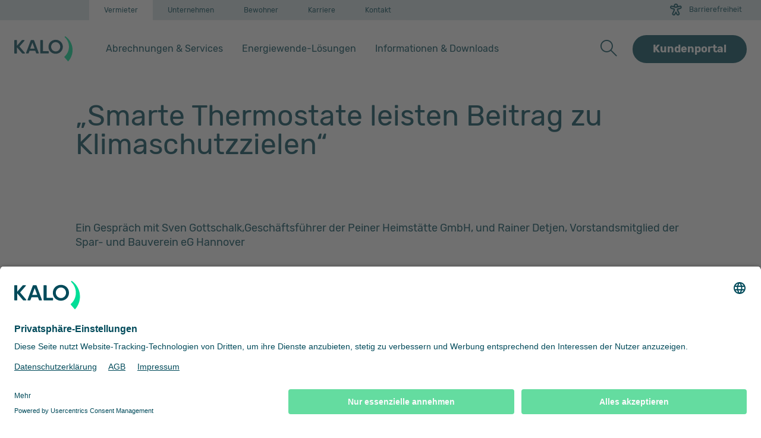

--- FILE ---
content_type: text/html; charset=utf-8
request_url: https://www.kalo.de/smarte-thermostate-im-praxistest-statements-aus-der-wohnungswirtschaft/
body_size: 16776
content:
<!DOCTYPE html>
<html lang="de">
<head>

<meta charset="utf-8">
<!-- 
	o.karun | www.ahoii.net

	This website is powered by TYPO3 - inspiring people to share!
	TYPO3 is a free open source Content Management Framework initially created by Kasper Skaarhoj and licensed under GNU/GPL.
	TYPO3 is copyright 1998-2026 of Kasper Skaarhoj. Extensions are copyright of their respective owners.
	Information and contribution at https://typo3.org/
-->



<title>Smarte Thermostate im Praxistest</title>
<meta http-equiv="x-ua-compatible" content="IE=edge">
<meta name="generator" content="TYPO3 CMS">
<meta name="description" content="Ein Gespräch mit Sven Gottschalk,Geschäftsführer der Peiner Heimstätte GmbH, und Rainer Detjen, Vorstandsmitglied der Spar- und Bauverein eG Hannover.">
<meta name="viewport" content="width=device-width, initial-scale=1, minimum-scale=1">
<meta name="robots" content="index,follow">
<meta name="twitter:card" content="summary">
<meta name="apple-mobile-web-app-capable" content="no">
<meta name="google" content="notranslate">


<link rel="stylesheet" href="https://www.kalo.de/_assets/e799cca3073eabb617dfebf5f7cabc53/StyleSheets/Frontend/suggest.css?1765965168" media="all">
<link rel="stylesheet" href="https://www.kalo.de/_assets/cb43d5722ed4f6a40631d09a38a83700/StyleSheets/flipbook_custom.css?1765965155" media="all">
<link rel="stylesheet" href="https://www.kalo.de/_assets/cb43d5722ed4f6a40631d09a38a83700/dist/css/app.min.css?1765965175" media="all">



<script src="https://www.kalo.de/_assets/cb43d5722ed4f6a40631d09a38a83700/Contrib/modernizr/modernizr.min.js?1765965155" async="1"></script>




	<script id="usercentrics-cmp" src="https://app.usercentrics.eu/browser-ui/latest/loader.js" data-settings-id="bV74jvTGJ" async></script> 
    <script type="application/javascript" src="https://privacy-proxy.usercentrics.eu/legacy/uc-block.bundle.js"></script>            <link rel="icon" type="image/svg+xml" href="/fileadmin/media/favicon/favicon.svg">
            <link rel="icon" type="image/png" href="/fileadmin/media/favicon/favicon.png">
            <link rel="apple-touch-icon" href="/fileadmin/media/favicon/favicon.png">
            <link rel="shortcut icon" type="image/x-icon" href="/fileadmin/media/favicon/favicon.ico"><!-- Google Tag Manager -->
<script type="text/plain" data-usercentrics="Google Tag Manager">(function(w,d,s,l,i){w[l]=w[l]||[];w[l].push({'gtm.start':
new Date().getTime(),event:'gtm.js'});var f=d.getElementsByTagName(s)[0],
j=d.createElement(s),dl=l!='dataLayer'?'&l='+l:'';j.async=true;j.src=
'https://www.googletagmanager.com/gtm.js?id='+i+dl;f.parentNode.insertBefore(j,f);
})(window,document,'script','dataLayer','GTM-M3ZJ69P');</script>
<!-- End Google Tag Manager -->  <!-- Copyright (c) 2000-2024 etracker GmbH. All rights reserved. -->
<!-- This material may not be reproduced, displayed, modified or distributed -->
<!-- without the express prior written permission of the copyright holder. -->
<!-- etracker tracklet 5.0 -->
<script type="text/javascript">
// var et_pagename = "";
// var et_areas = "";
// var et_tval = 0;
// var et_tsale = 0;
// var et_tonr = "";
// var et_basket = "";
</script>
<script>
  window._etrackerOnReady = window._etrackerOnReady || [];
</script>
<script id="_etLoader" type="text/javascript" charset="UTF-8" data-block-cookies="true" data-secure-code="0TmJ6m" src="//code.etracker.com/code/e.js" defer></script>

 <script>
    function etrackerSetCookieConsent(e) {
      var data = e.data || e.detail;
      if(data && (data.event === 'consent_changed' || data.event === 'consent_status')) {
        if(data['etracker'] === true)
          _etrackerOnReady.push(function(){ _etracker.enableCookies('.kalo.de') });
        else if (data['etracker'] === false)
          _etrackerOnReady.push(function(){ _etracker.disableCookies('.kalo.de') });
      }
    };
    window.addEventListener('onConsentStatusChange', etrackerSetCookieConsent, false);
  </script>
                            
<!-- etracker tracklet 5.0 end -->
<link rel="canonical" href="https://www.kalo.de/smarte-thermostate-im-praxistest-statements-aus-der-wohnungswirtschaft/"/>

</head>
<body id="p309" class="page-309 pagelevel-2 language-0 backendlayout-default layout-default">
<!-- Google Tag Manager (noscript) -->
<noscript><iframe src="https://www.googletagmanager.com/ns.html?id=GTM-M3ZJ69P"
height="0" width="0" style="display:none;visibility:hidden"></iframe></noscript>
<!-- End Google Tag Manager (noscript) -->
<div id="top"></div><nav><a class="visually-hidden-focusable skip-to-main-content" tabindex="0" href="#page-content" title="Weiter zum Hauptinhalt" aria-label="Weiter zum Hauptinhalt"><span>Weiter zum Hauptinhalt</span></a></nav><header id="page-header" class="bp-page-header navbar navbar-mainnavigation navbar-default navbar-has-image navbar-top autohide"><div class="topnavigation topnavigation-desktop"><div class="container position-relative"><div class="nav-desktop-offset"><nav id="topnavigation" aria-label="Öffnet die Seite: Hauptnavigation"><!-- Desktop first line navigation --><ul class="nav nav-tabs"><!--set active default for first--><!-- link --><li class="nav-item"><a href="/" aria-label="Öffnet die Seite: Vermieter"
                           class="nav-link active"
                           id="nav-item-3"><span class="nav-link-text">Vermieter</span></a></li><!-- link --><li class="nav-item"><a href="/unternehmen/ueber-uns/" aria-label="Öffnet die Seite: Unternehmen"
                           class="nav-link"
                           id="nav-item-17"><span class="nav-link-text">Unternehmen</span></a></li><!-- link --><li class="nav-item"><a href="/bewohner/" aria-label="Öffnet die Seite: Bewohner"
                           class="nav-link"
                           id="nav-item-23"><span class="nav-link-text">Bewohner</span></a></li><!-- link --><li class="nav-item"><a href="/karriere/" aria-label="Öffnet die Seite: Karriere"
                           class="nav-link"
                           id="nav-item-25"><span class="nav-link-text">Karriere</span></a></li><!-- link --><li class="nav-item"><a href="/kontaktformular/" aria-label="Öffnet die Seite: Kontakt"
                           class="nav-link"
                           id="nav-item-22"><span class="nav-link-text">Kontakt</span></a></li></ul></nav></div><div id="bf-menu"><div class="dropdown"><button class="bf-menu-trigger dropdown-toggle" type="button" data-bs-toggle="dropdown"
                aria-expanded="false" data-bs-auto-close="false"><div class="bf-menu-wrapper"><svg class="bf-menu-icon"><use xlink:href="#icon-bf-menu"></use></svg><span class="bf-menu-text" id="bf-menu-trigger">
                        Barrierefreiheit
                    </span></div></button><ul class="dropdown-menu bf-menu-dropdown" aria-labelledby="bf-menu-trigger"><li><button class="dropdown-item bf-menu-dropdown-item" type="button"
                        data-target="data-bf-menu-content-active-index"><div class="bf-menu-wrapper"><svg class="bf-menu-icon"><use xlink:href="#icon-bf-content"></use></svg><span class="bf-menu-text" data-bf-menu-content-index="0">
                                Wesentliche Inhalte
                            </span><span class="bf-menu-text d-none" data-bf-menu-content-index="1">
                                Alle Inhalte
                            </span></div></button></li><li><button class="dropdown-item bf-menu-dropdown-item" type="button"
                        data-target="data-bf-menu-contrast-active-index"><div class="bf-menu-wrapper"><svg class="bf-menu-icon"><use xlink:href="#icon-bf-contrast"></use></svg><span class="bf-menu-text" data-bf-menu-contrast-index="0">
                                Schwarz-Weiß-Modus
                            </span><span class="bf-menu-text d-none" data-bf-menu-contrast-index="1">
                                Farb-Modus
                            </span></div></button></li><li><button class="dropdown-item bf-menu-dropdown-item" type="button"
                        data-target="data-bf-menu-line-height-active-index"><div class="bf-menu-wrapper"><svg class="bf-menu-icon"><use xlink:href="#icon-bf-line-height"></use></svg><span class="bf-menu-text" data-bf-menu-line-height-index="0">
                                Zeilenabstand (1x)
                            </span><span class="bf-menu-text d-none" data-bf-menu-line-height-index="1">
                                Zeilenabstand (1.5x)
                            </span><span class="bf-menu-text d-none" data-bf-menu-line-height-index="2">
                                Zeilenabstand (2x)
                            </span></div></button></li><li><button class="dropdown-item bf-menu-dropdown-item" type="button"
                          data-target="data-bf-menu-font-size-active-index"><div class="bf-menu-wrapper"><svg class="bf-menu-icon"><use xlink:href="#icon-bf-font-size"></use></svg><span class="bf-menu-text" data-bf-menu-font-size-index="0">
                                  Schriftgröße (1x)
                              </span><span class="bf-menu-text d-none" data-bf-menu-font-size-index="1">
                                  Schriftgröße (1.25x)
                              </span><span class="bf-menu-text d-none" data-bf-menu-font-size-index="2">
                                  Schriftgröße (1.5x)
                              </span><span class="bf-menu-text d-none" data-bf-menu-font-size-index="3">
                                  Schriftgröße (1.75x)
                              </span></div></button></li><li><button type="button" class="btn-close bf-menu-close" aria-label="Close"></button></li></ul></div></div></div></div><div class="navigation"><div class="container"><div class="nav-desktop-offset"><a aria-label="KALORIMETA" class="navbar-brand navbar-brand-image" title="KALORIMETA" href="/"><img class="navbar-brand-logo-normal" src="https://www.kalo.de/_assets/cb43d5722ed4f6a40631d09a38a83700/Images/Kalo.svg" alt="KALO - Einfach. Innovativ. Persönlich. logo"
                    height="52" width="180"></a><div class="navbar-additional navbar-additional-mobile"><button class="navbar-toggler collapsed" type="button" data-toggle="collapse"
                                data-bs-toggle="collapse" data-target="#mainnavigation" data-bs-target="#mainnavigation"
                                aria-controls="mainnavigation" aria-expanded="false"
                                aria-label="Öffnet die Seite: Menu"><span class="navbar-toggler-icon"></span></button></div><nav id="mainnavigation" class="collapse navbar-collapse" aria-label="Öffnet die Seite: Main navigation"><div class="topnavigation topnavigation-mobile"><nav id="topnavigation-mobile" aria-label="Öffnet die Seite: Hauptnavigation (Mobile)"><!-- Mobile first line navigation --><ul class="nav nav-tabs"><!--set active default for first--><!-- link --><li class="nav-item"><a href="/" aria-label="Öffnet die Seite: Vermieter"
                       class="nav-link active"
                       id="nav-item-mobile-3"><span class="nav-link-icon"><svg xmlns="http://www.w3.org/2000/svg" id="a" data-name="Icons" viewBox="0 0 24 24" class="" width="20" height="20" aria-hidden="true"><defs><style>
      .c {
        fill: #004a5a;
        stroke-width: 0px;
      }
    </style></defs><path class="c" d="M14.54032,11.16827c0,1.72363,1.40234,3.12598,3.12646,3.12598,1.72363,0,3.12598-1.40234,3.12598-3.12598,0-1.72412-1.40234-3.12646-3.12598-3.12646-1.72412,0-3.12646,1.40234-3.12646,3.12646ZM17.66679,10.0418c.62109,0,1.12598.50537,1.12598,1.12646s-.50488,1.12598-1.12598,1.12598-1.12646-.50488-1.12646-1.12598.50537-1.12646,1.12646-1.12646ZM12.5623,4.48321l2.03174,1.79199c.41504.36572,1.04639.3252,1.41162-.08838.36523-.41455.32568-1.04639-.08838-1.41162l-2.25586-1.98975c-.62695-.55176-1.57178-.55225-2.19873.00049L2.3455,10.82696c-.41406.36523-.45361.99707-.08838,1.41162.19775.22412.47314.33838.75049.33838.23486,0,.4707-.08252.66113-.25l1.72168-1.51843v9.15906c0,.91602.74561,1.66162,1.66211,1.66162h2.77686c.55225,0,1-.44775,1-1s-.44775-1-1-1h-2.43896v-10.58459l5.17188-4.5614ZM17.66679,15.26544c-2.38574,0-4.32666,1.94092-4.32666,4.32666v1.03711c0,.55225.44775,1,1,1s1-.44775,1-1v-1.03711c0-1.28271,1.04395-2.32666,2.32666-2.32666s2.32617,1.04395,2.32617,2.32666v1c0,.55225.44775,1,1,1s1-.44775,1-1v-1c0-2.38574-1.94092-4.32666-4.32617-4.32666Z"/></svg></span><span class="nav-link-text">Vermieter</span></a></li><!-- link --><li class="nav-item"><a href="/unternehmen/ueber-uns/" aria-label="Öffnet die Seite: Unternehmen"
                       class="nav-link"
                       id="nav-item-mobile-17"><span class="nav-link-icon"><svg xmlns="http://www.w3.org/2000/svg" id="a" data-name="Icons" viewBox="0 0 24 24" class="" width="20" height="20" aria-hidden="true"><path d="M11.41337,9.30576h1.17334c.55225,0,1-.44775,1-1s-.44775-1-1-1h-1.17334c-.55225,0-1,.44775-1,1s.44775,1,1,1ZM11.41337,12.89951h1.17334c.55225,0,1-.44775,1-1s-.44775-1-1-1h-1.17334c-.55225,0-1,.44775-1,1s.44775,1,1,1ZM20.97636,18.17978h-.58154v-9.12109c0-.55225-.44775-1-1-1h-2.83984v-2.23828h.06738c.55225,0,1-.44775,1-1s-.44775-1-1-1H7.37773c-.55225,0-1,.44775-1,1s.44775,1,1,1h.06738v2.23792l-2.85938.00037c-.55225,0-1,.44775-1,1v9.12109h-.5625c-.55225,0-1,.44775-1,1s.44775,1,1,1h17.95312c.55225,0,1-.44775,1-1s-.44775-1-1-1ZM7.44511,18.17978h-1.85938v-8.12109l1.85938-.00024v8.12134ZM14.55497,18.17978h-5.10986V5.82041h5.10986v12.35938ZM18.39482,18.17978h-1.83984v-8.12109h1.83984v8.12109ZM11.41337,16.49326h1.17334c.55225,0,1-.44775,1-1s-.44775-1-1-1h-1.17334c-.55225,0-1,.44775-1,1s.44775,1,1,1Z" style="fill: #004a5a;"/></svg></span><span class="nav-link-text">Unternehmen</span></a></li><!-- link --><li class="nav-item"><a href="/bewohner/" aria-label="Öffnet die Seite: Bewohner"
                       class="nav-link"
                       id="nav-item-mobile-23"><span class="nav-link-icon"><svg xmlns="http://www.w3.org/2000/svg" id="a" data-name="Icons" viewBox="0 0 24 24" class="" width="20" height="20" aria-hidden="true"><defs><style>
      .c {
        fill: #004a5a;
        stroke-width: 0px;
      }
    </style></defs><path class="c" d="M6.77616,18.45782h-.02539v-8.18555h1.72705c.30225,0,.58789-.13672.77783-.37158s.26318-.54297.19971-.83838l-1.0166-4.72998c-.09912-.46094-.50635-.79004-.97754-.79004h-3.4209c-.47119,0-.87842.3291-.97754.79004l-1.0166,4.72998c-.06348.29541.00977.60352.19971.83838s.47559.37158.77783.37158h1.72705v8.18555h-.02539c-.55225,0-1,.44775-1,1s.44775,1,1,1h2.05078c.55225,0,1-.44775,1-1s-.44775-1-1-1ZM4.26151,8.27227l.58691-2.72998h1.80469l.58691,2.72998h-2.97852ZM20.61991,12.67144v-1.19263c0-1.09326-.88916-1.98242-1.98242-1.98242h-6.78711c-1.09326,0-1.98242.88916-1.98242,1.98242v1.13171c-.88629.19763-1.55176.98767-1.55176,1.93274v4.5166c0,.771.62695,1.39795,1.39795,1.39795h10.86426c.771,0,1.39795-.62695,1.39795-1.39795v-4.5166c0-.87305-.57111-1.60791-1.35645-1.87183ZM18.61991,11.47881v1.13855c-.875.20593-1.53027.98889-1.53027,1.9259v.82617h-3.74561v-.82617c0-.92017-.63275-1.68896-1.48401-1.91162l-.00964-1.13525,6.76953-.01758ZM19.97636,18.45782h-9.6626l-.01514-3.89746.52673-.00854c.01495.00061.02747.00854.0426.00854.01776,0,.03253-.00928.05011-.01013l.42596-.00696v1.49854c0,.73193.5957,1.32764,1.32764,1.32764h5.09082c.73193,0,1.32715-.5957,1.32715-1.32764l-.01709-1.48145h.90381v3.89746Z"/></svg></span><span class="nav-link-text">Bewohner</span></a></li><!-- link --><li class="nav-item"><a href="/karriere/" aria-label="Öffnet die Seite: Karriere"
                       class="nav-link"
                       id="nav-item-mobile-25"><span class="nav-link-icon"><svg xmlns="http://www.w3.org/2000/svg" id="a" data-name="Icons" viewBox="0 0 24 24" class="" width="20" height="20" aria-hidden="true"><defs><style>
      .c {
        fill: #004a5a;
        stroke-width: 0px;
      }
    </style></defs><path class="c" d="M19.72978,6.36065h-3.60889v-1.02783c0-1.1543-.93896-2.09326-2.09326-2.09326h-4.05566c-1.15381,0-2.09277.93896-2.09277,2.09326v1.02783h-3.60889c-1.17871,0-2.1377.95898-2.1377,2.1377v10.12402c0,1.1792.95898,2.13818,2.1377,2.13818h15.45947c1.17871,0,2.1377-.95898,2.1377-2.13818v-10.12402c0-1.17871-.95898-2.1377-2.1377-2.1377ZM9.87919,5.33282c0-.05127.0415-.09326.09277-.09326h4.05566c.05127,0,.09326.04199.09326.09326v1.02783h-4.2417v-1.02783ZM19.86747,18.62237c0,.07617-.06152.13818-.1377.13818H4.2703c-.07617,0-.1377-.06201-.1377-.13818v-4.26855h15.73486v4.26855ZM19.86747,12.35381H4.13261v-3.85547c0-.07617.06152-.1377.1377-.1377h15.45947c.07617,0,.1377.06152.1377.1377v3.85547Z"/></svg></span><span class="nav-link-text">Karriere</span></a></li><!-- link --><li class="nav-item"><a href="/kontaktformular/" aria-label="Öffnet die Seite: Kontakt"
                       class="nav-link"
                       id="nav-item-mobile-22"><span class="nav-link-icon"><svg xmlns="http://www.w3.org/2000/svg" id="a" data-name="Icons" viewBox="0 0 24 24" class="" width="20" height="20" aria-hidden="true"><defs><style>
      .c {
        fill: #004a5a;
        stroke-width: 0px;
      }
    </style></defs><path class="c" d="M20.88212,2.2127H3.11796c-.55225,0-1,.44775-1,1v14.1582c0,.55225.44775,1,1,1h1.7832v2.4165c0,.3833.21924.73291.56396.8999.13867.06738.2876.1001.43604.1001.2207,0,.43994-.07324.62012-.21533l4.00537-3.20117h10.35547c.55225,0,1-.44775,1-1V3.2127c0-.55225-.44775-1-1-1ZM19.88212,16.3709h-9.36328c-.48584,0-.94434.18457-1.22314.4585l-2.39453,1.89307v-1.35156c0-.55225-.44775-1-1-1h-1.7832V4.2127h15.76416v12.1582Z"/></svg></span><span class="nav-link-text">Kontakt</span></a></li><li class="nav-item"><div id="bf-menu"><div class="dropdown"><button class="bf-menu-trigger bf-menu-trigger-mobile nav-link collapsed" type="button"
                                aria-expanded="false" data-bs-toggle="collapse" data-bs-target="#bfCollapseMenu"><div class="bf-menu-wrapper bf-menu-wrapper-mobile"><svg class="bf-menu-icon bf-menu-icon-mobile"><use xlink:href="#icon-bf-menu"></use></svg><span class="bf-menu-text" id="bf-menu-trigger">
                                    Barrierefreiheit
                                </span></div></button></div></div></li></ul></nav></div><div class="navbar-collapse-inner"><ul id="bfCollapseMenu" class="collapse bf-menu-dropdown bf-menu-dropdown-mobile" aria-labelledby="bf-menu-trigger"><li><button class="dropdown-item bf-menu-dropdown-item" type="button"
                data-target="data-bf-menu-content-active-index"><div class="bf-menu-wrapper"><svg class="bf-menu-icon bf-menu-icon-mobile"><use xlink:href="#icon-bf-content"></use></svg><span class="bf-menu-text bf-menu-text-mobile" data-bf-menu-content-index="0">
                        Wesentliche Inhalte
                    </span><span class="bf-menu-text bf-menu-text-mobile d-none" data-bf-menu-content-index="1">
                        Alle Inhalte
                    </span></div></button></li><li><button class="dropdown-item bf-menu-dropdown-item" type="button"
                data-target="data-bf-menu-contrast-active-index"><div class="bf-menu-wrapper"><svg class="bf-menu-icon bf-menu-icon-mobile"><use xlink:href="#icon-bf-contrast"></use></svg><span class="bf-menu-text bf-menu-text-mobile" data-bf-menu-contrast-index="0">
                        Schwarz-Weiß-Modus
                    </span><span class="bf-menu-text bf-menu-text-mobile d-none" data-bf-menu-contrast-index="1">
                        Farb-Modus
                    </span></div></button></li><li><button class="dropdown-item bf-menu-dropdown-item" type="button"
                data-target="data-bf-menu-line-height-active-index"><div class="bf-menu-wrapper"><svg class="bf-menu-icon bf-menu-icon-mobile"><use xlink:href="#icon-bf-line-height"></use></svg><span class="bf-menu-text bf-menu-text-mobile" data-bf-menu-line-height-index="0">
                        Zeilenabstand (1x)
                    </span><span class="bf-menu-text bf-menu-text-mobile d-none" data-bf-menu-line-height-index="1">
                        Zeilenabstand (1.5x)
                    </span><span class="bf-menu-text bf-menu-text-mobile d-none" data-bf-menu-line-height-index="2">
                        Zeilenabstand (2x)
                    </span></div></button></li><li><button class="dropdown-item bf-menu-dropdown-item" type="button"
                data-target="data-bf-menu-font-size-active-index"><div class="bf-menu-wrapper"><svg class="bf-menu-icon bf-menu-icon-mobile"><use xlink:href="#icon-bf-font-size"></use></svg><span class="bf-menu-text bf-menu-text-mobile" data-bf-menu-font-size-index="0">
                        Schriftgröße (1x)
                    </span><span class="bf-menu-text bf-menu-text-mobile d-none" data-bf-menu-font-size-index="1">
                        Schriftgröße (1.25x)
                    </span><span class="bf-menu-text bf-menu-text-mobile d-none" data-bf-menu-font-size-index="2">
                        Schriftgröße (1.5x)
                    </span><span class="bf-menu-text bf-menu-text-mobile d-none" data-bf-menu-font-size-index="3">
                        Schriftgröße (1.75x)
                    </span></div></button></li></ul><div class="tab-content"><!--set active default for first--><div class="tab-pane active"
     id="tab-id-3" _aria-labelledby="nav-item-3"><ul class="navbar-nav"><li
                                class="nav-item dropdown"><a href="/vermieter/abrechnungen-services/heizkostenabrechnung/" id="nav-item-18"
                               class="nav-link dropdown-toggle"
                               
                            aria-label="Öffnet die Seite: Abrechnungen &amp; Services" title="Öffnet die Seite: Abrechnungen &amp; Services"  aria-haspopup="true" aria-expanded="false"
                            data-bs-toggle="dropdown" data-bs-auto-close="outside"><span class="nav-link-text">Abrechnungen &amp; Services</span></a><!-- Sub Nav link 3d--><ul class="dropdown-menu" aria-labelledby="nav-item-18"><li class="dropdown-menu-item dropdown-menu-over-bg"><div class="dropdown-menu-header"><button type="button" class="btn-close" aria-label="Close"></button></div><div class="row"><div class="col-lg-9"><div class="submenu-nav"><div class="row"><div class="col-lg-4"><div class="dropdown-category"><strong>Abrechnung</strong></div><div class="submenu-wrapper"><a href="/vermieter/abrechnungen-services/heizkostenabrechnung/"
                       class="submenu-item"
                    aria-label="Öffnet die Seite: Heizkostenabrechnung"
                    title="Öffnet die Seite: Heizkostenabrechnung"><span class="dropdown-text">Heizkostenabrechnung
                        </span></a></div><div class="submenu-wrapper"><a href="/vermieter/abrechnungen-services/betriebskostenabrechnung/"
                       class="submenu-item"
                    aria-label="Öffnet die Seite: Betriebskostenabrechnung"
                    title="Öffnet die Seite: Betriebskostenabrechnung"><span class="dropdown-text">Betriebskostenabrechnung
                        </span></a></div><div class="submenu-wrapper"><a href="/vermieter/abrechnungen-services/funksystem/"
                       class="submenu-item"
                    aria-label="Öffnet die Seite: Funksystem"
                    title="Öffnet die Seite: Funksystem"><span class="dropdown-text">Funksystem
                        </span></a></div><div class="submenu-wrapper"><a href="/vermieter/abrechnungen-services/heizkostenverteiler/"
                       class="submenu-item"
                    aria-label="Öffnet die Seite: Heizkostenverteiler"
                    title="Öffnet die Seite: Heizkostenverteiler"><span class="dropdown-text">Heizkostenverteiler
                        </span></a></div><div class="submenu-wrapper"><a href="/vermieter/abrechnungen-services/waermezaehler/"
                       class="submenu-item"
                    aria-label="Öffnet die Seite: Wärmezähler"
                    title="Öffnet die Seite: Wärmezähler"><span class="dropdown-text">Wärmezähler
                        </span></a></div><div class="submenu-wrapper"><a href="/vermieter/abrechnungen-services/wasserzaehler/"
                       class="submenu-item"
                    aria-label="Öffnet die Seite: Wasserzähler"
                    title="Öffnet die Seite: Wasserzähler"><span class="dropdown-text">Wasserzähler
                        </span></a></div></div><div class="col-lg-4"><div class="dropdown-category"><strong>Immo-Services</strong></div><div class="submenu-wrapper"><a href="/vermieter/abrechnungen-services/energieausweis/"
                       class="submenu-item"
                    aria-label="Öffnet die Seite: Energieausweis"
                    title="Öffnet die Seite: Energieausweis"><span class="dropdown-text">Energieausweis
                        </span></a></div><div class="submenu-wrapper"><a href="/vermieter/abrechnungen-services/rauchwarnmelder-service/"
                       class="submenu-item"
                    aria-label="Öffnet die Seite: Rauchwarnmelder-Service"
                    title="Öffnet die Seite: Rauchwarnmelder-Service"><span class="dropdown-text">Rauchwarnmelder-Service
                        </span></a></div><div class="submenu-wrapper"><a href="/vermieter/abrechnungen-services/unterjaehrige-verbrauchsinformation-uvi/"
                       class="submenu-item"
                    aria-label="Öffnet die Seite: Unterjährige Verbrauchsinformation (UVI)"
                    title="Öffnet die Seite: Unterjährige Verbrauchsinformation (UVI)"><span class="dropdown-text">Unterjährige Verbrauchsinformation (UVI)
                        </span></a></div><div class="submenu-wrapper"><a href="/vermieter/abrechnungen-services/rauchwarnmelder/"
                       class="submenu-item"
                    aria-label="Öffnet die Seite: Rauchwarnmelder"
                    title="Öffnet die Seite: Rauchwarnmelder"><span class="dropdown-text">Rauchwarnmelder
                        </span></a></div></div><div class="col-lg-4"><div class="dropdown-category"><strong>Rechtliche Infos</strong></div><div class="submenu-wrapper"><a href="/vermieter/abrechnungen-services/das-co2-kostenaufteilungsgesetz/"
                       class="submenu-item"
                    aria-label="Öffnet die Seite: Das CO2-Kostenaufteilungsgesetz"
                    title="Öffnet die Seite: Das CO2-Kostenaufteilungsgesetz"><span class="dropdown-text">Das CO2-Kostenaufteilungsgesetz
                        </span></a></div><div class="submenu-wrapper"><a href="/vermieter/abrechnungen-services/der-co2-kostenrechner/"
                       class="submenu-item"
                    aria-label="Öffnet die Seite: Der CO2-Kostenrechner"
                    title="Öffnet die Seite: Der CO2-Kostenrechner"><span class="dropdown-text">Der CO2-Kostenrechner
                        </span></a></div><div class="submenu-wrapper"><a href="/vermieter/abrechnungen-services/die-neuerungen-der-novellierten-heizkostenverordnung/"
                       class="submenu-item"
                    aria-label="Öffnet die Seite: Die Neuerungen der novellierten Heizkostenverordnung"
                    title="Öffnet die Seite: Die Neuerungen der novellierten Heizkostenverordnung"><span class="dropdown-text">Die Neuerungen der novellierten Heizkostenverordnung
                        </span></a></div><div class="submenu-wrapper"><a href="/vermieter/abrechnungen-services/die-heizkostenverordnung/"
                       class="submenu-item"
                    aria-label="Öffnet die Seite: Die Heizkostenverordnung"
                    title="Öffnet die Seite: Die Heizkostenverordnung"><span class="dropdown-text">Die Heizkostenverordnung
                        </span></a></div><div class="submenu-wrapper"><a href="/vermieter/abrechnungen-services/rohrwaerme-vdi-2077/"
                       class="submenu-item"
                    aria-label="Öffnet die Seite: Rohrwärme (VDI 2077)"
                    title="Öffnet die Seite: Rohrwärme (VDI 2077)"><span class="dropdown-text">Rohrwärme (VDI 2077)
                        </span></a></div><div class="submenu-wrapper"><a href="/vermieter/abrechnungen-services/mess-und-eichverordnung/"
                       class="submenu-item"
                    aria-label="Öffnet die Seite: Mess- und Eichverordnung"
                    title="Öffnet die Seite: Mess- und Eichverordnung"><span class="dropdown-text">Mess- und Eichverordnung
                        </span></a></div><div class="submenu-wrapper"><a href="/vermieter/abrechnungen-services/rauchwarnmelderpflicht/"
                       class="submenu-item"
                    aria-label="Öffnet die Seite: Rauchwarnmelderpflicht"
                    title="Öffnet die Seite: Rauchwarnmelderpflicht"><span class="dropdown-text">Rauchwarnmelderpflicht
                        </span></a></div></div></div></div></div><div class="col-lg-3 menu-thumbnail"><picture><img loading="lazy" src="https://www.kalo.de/fileadmin/user_upload/Bilder/Menue-Bilder/KALO_Menue_DL.jpg" width="560" class="img-fluid" height="756" intrinsicsize="560x756" title="" alt="Vermieter mit Laptop"></picture></div></div></li></ul></li><li
                                class="nav-item dropdown"><a href="/" id="nav-item-717"
                               class="nav-link dropdown-toggle"
                               
                            aria-label="Öffnet die Seite: Energiewende-Lösungen" title="Öffnet die Seite: Energiewende-Lösungen"  aria-haspopup="true" aria-expanded="false"
                            data-bs-toggle="dropdown" data-bs-auto-close="outside"><span class="nav-link-text">Energiewende-Lösungen</span></a><!-- Sub Nav link 3d--><ul class="dropdown-menu" aria-labelledby="nav-item-717"><li class="dropdown-menu-item dropdown-menu-over-bg"><div class="dropdown-menu-header"><button type="button" class="btn-close" aria-label="Close"></button></div><div class="row"><div class="col-lg-9"><div class="submenu-nav"><div class="row"><div class="col-lg-4"><div class="dropdown-category"><strong>Wärme-Effizienz-Lösungen</strong></div><div class="submenu-wrapper"><a href="/vermieter/energiewende-loesungen/smarte-thermostatsteuerung/"
                       class="submenu-item"
                    aria-label="Öffnet die Seite: Smarte Thermostatsteuerung"
                    title="Öffnet die Seite: Smarte Thermostatsteuerung"><span class="dropdown-text">Smarte Thermostatsteuerung
                        </span></a></div><div class="submenu-wrapper"><a href="/vermieter/energiewende-loesungen/adaptiver-hydraulischer-abgleich/"
                       class="submenu-item"
                    aria-label="Öffnet die Seite: Adaptiver hydraulischer Abgleich"
                    title="Öffnet die Seite: Adaptiver hydraulischer Abgleich"><span class="dropdown-text">Adaptiver hydraulischer Abgleich
                        </span></a></div><div class="submenu-wrapper"><a href="/vermieter/energiewende-loesungen/smartes-heizungsmonitoring/"
                       class="submenu-item"
                    aria-label="Öffnet die Seite: Smartes Heizungsmonitoring"
                    title="Öffnet die Seite: Smartes Heizungsmonitoring"><span class="dropdown-text">Smartes Heizungsmonitoring
                        </span></a></div></div><div class="col-lg-4"><div class="dropdown-category"><strong>Smart-Energy-Lösungen</strong></div><div class="submenu-wrapper"><a href="/vermieter/energiewende-loesungen/e-mobilitaet/"
                       class="submenu-item"
                    aria-label="Öffnet die Seite: E-Mobilität"
                    title="Öffnet die Seite: E-Mobilität"><span class="dropdown-text">E-Mobilität
                        </span></a></div><div class="submenu-wrapper"><a href="/vermieter/energiewende-loesungen/smart-metering-multi-metering/"
                       class="submenu-item"
                    aria-label="Öffnet die Seite: Smart Metering &amp; Multi-Metering"
                    title="Öffnet die Seite: Smart Metering &amp; Multi-Metering"><span class="dropdown-text">Smart Metering &amp; Multi-Metering
                        </span></a></div><div class="submenu-wrapper"><a href="/vermieter/energiewende-loesungen/smart-meter-gateway/"
                       class="submenu-item"
                    aria-label="Öffnet die Seite: Smart-Meter-Gateway"
                    title="Öffnet die Seite: Smart-Meter-Gateway"><span class="dropdown-text">Smart-Meter-Gateway
                        </span></a></div></div></div></div></div><div class="col-lg-3 menu-thumbnail"><picture><img loading="lazy" src="https://www.kalo.de/fileadmin/user_upload/Bilder/Menue-Bilder/Menue_Geraete.jpg" width="560" class="img-fluid" height="756" intrinsicsize="560x756" title="" alt=""></picture></div></div></li></ul></li><li
                                class="nav-item dropdown"><a href="/" id="nav-item-718"
                               class="nav-link dropdown-toggle"
                               
                            aria-label="Öffnet die Seite: Informationen &amp; Downloads" title="Öffnet die Seite: Informationen &amp; Downloads"  aria-haspopup="true" aria-expanded="false"
                            data-bs-toggle="dropdown" data-bs-auto-close="outside"><span class="nav-link-text">Informationen &amp; Downloads</span></a><!-- Sub Nav link 3d--><ul class="dropdown-menu" aria-labelledby="nav-item-718"><li class="dropdown-menu-item dropdown-menu-over-bg"><div class="dropdown-menu-header"><button type="button" class="btn-close" aria-label="Close"></button></div><div class="submenu-nav"><div class="row"><div class="col-lg-3"><div class="dropdown-category"><strong>News</strong></div><div class="submenu-wrapper"><a href="/vermieter/informationen-downloads/news/"
                       class="submenu-item"
                    aria-label="Öffnet die Seite: News"
                    title="Öffnet die Seite: News"><span class="dropdown-text">News
                        </span></a></div><div class="submenu-wrapper"><a href="/vermieter/informationen-downloads/newsletter/"
                       class="submenu-item"
                    aria-label="Öffnet die Seite: Newsletter"
                    title="Öffnet die Seite: Newsletter"><span class="dropdown-text">Newsletter
                        </span></a></div></div><div class="col-lg-3"><div class="dropdown-category"><strong>Downloads</strong></div><div class="submenu-wrapper"><a href="/vermieter/informationen-downloads/downloads/"
                       class="submenu-item"
                    aria-label="Öffnet die Seite: Downloads"
                    title="Öffnet die Seite: Downloads"><span class="dropdown-text">Downloads
                        </span></a></div></div><div class="col-lg-3"><div class="dropdown-category"><strong>Infos & Veranstaltungen</strong></div><div class="submenu-wrapper"><a href="/vermieter/informationen-downloads/faq/"
                       class="submenu-item"
                    aria-label="Öffnet die Seite: FAQ"
                    title="Öffnet die Seite: FAQ"><span class="dropdown-text">FAQ
                        </span></a></div><div class="submenu-wrapper"><a href="/vermieter/informationen-downloads/kundeninterviews/"
                       class="submenu-item"
                    aria-label="Öffnet die Seite: Kundeninterviews"
                    title="Öffnet die Seite: Kundeninterviews"><span class="dropdown-text">Kundeninterviews
                        </span></a></div><div class="submenu-wrapper"><a href="/news-infos/webinare/"
                       class="submenu-item"
                    aria-label="Öffnet die Seite: Webinare"
                    title="Öffnet die Seite: Webinare"><span class="dropdown-text">Webinare
                        </span></a></div><div class="submenu-wrapper"><a href="/vermieter/informationen-downloads/datenverschluesselung/"
                       class="submenu-item"
                    aria-label="Öffnet die Seite: Datenverschlüsselung"
                    title="Öffnet die Seite: Datenverschlüsselung"><span class="dropdown-text">Datenverschlüsselung
                        </span></a></div><div class="submenu-wrapper"><a href="/e-rechnung/"
                       class="submenu-item"
                    aria-label="Öffnet die Seite: E-Rechnung"
                    title="Öffnet die Seite: E-Rechnung"><span class="dropdown-text">E-Rechnung
                        </span></a></div></div><div class="col-lg-3"><div class="dropdown-category"><strong>Rechtliche Angaben</strong></div><div class="submenu-wrapper"><a href="/rechtliches/agb/"
                       class="submenu-item"
                    aria-label="Öffnet die Seite: AGB"
                    title="Öffnet die Seite: AGB"><span class="dropdown-text">AGB
                        </span></a></div><div class="submenu-wrapper"><a href="/rechtliches/datenschutz/"
                       class="submenu-item" target="_blank"
                    aria-label="Öffnet die Seite: Datenschutz"
                    title="Öffnet die Seite: Datenschutz"><span class="dropdown-text">Datenschutz
                        </span></a></div><div class="submenu-wrapper"><a href="/rechtliches/impressum/"
                       class="submenu-item" target="_blank"
                    aria-label="Öffnet die Seite: Impressum"
                    title="Öffnet die Seite: Impressum"><span class="dropdown-text">Impressum
                        </span></a></div></div></div></div></li></ul></li></ul></div><div class="tab-pane"
     id="tab-id-17" _aria-labelledby="nav-item-17"><ul class="navbar-nav"><li
                                class="nav-item dropdown"><a href="/unternehmen/ueber-uns/" id="nav-item-741"
                               class="nav-link dropdown-toggle"
                               
                            aria-label="Öffnet die Seite: Über uns" title="Öffnet die Seite: Über uns"  aria-haspopup="true" aria-expanded="false"
                            data-bs-toggle="dropdown" data-bs-auto-close="outside"><span class="nav-link-text">Über uns</span></a><!-- Sub Nav link 3d--><ul class="dropdown-menu" aria-labelledby="nav-item-741"><li class="dropdown-menu-item dropdown-menu-over-bg"><div class="dropdown-menu-header"><button type="button" class="btn-close" aria-label="Close"></button></div><div class="row"><div class="col-lg-9"><div class="submenu-nav"><div class="row"><div class="col-lg-4"><div class="dropdown-category"><strong>KALO</strong></div><div class="submenu-wrapper"><a href="/unternehmen/ueber-uns/"
                       class="submenu-item"
                    aria-label="Öffnet die Seite: Über uns"
                    title="Öffnet die Seite: Über uns"><span class="dropdown-text">Über uns
                        </span></a></div><div class="submenu-wrapper"><a href="/unternehmen/ueber-uns-1/corporate-purpose/"
                       class="submenu-item"
                    aria-label="Öffnet die Seite: Corporate Purpose"
                    title="Öffnet die Seite: Corporate Purpose"><span class="dropdown-text">Corporate Purpose
                        </span></a></div><div class="submenu-wrapper"><a href="/unternehmen/management-team/"
                       class="submenu-item"
                    aria-label="Öffnet die Seite: Managementteam"
                    title="Öffnet die Seite: Managementteam"><span class="dropdown-text">Managementteam
                        </span></a></div><div class="submenu-wrapper"><a href="/unternehmen/meldesystem-zum-lksg-und-hinschg-1/"
                       class="submenu-item"
                    aria-label="Öffnet die Seite: Meldesystem zum LkSG und HinSchG"
                    title="Öffnet die Seite: Meldesystem zum LkSG und HinSchG"><span class="dropdown-text">Meldesystem zum LkSG und HinSchG
                        </span></a></div></div></div></div></div><div class="col-lg-3 menu-thumbnail"><picture><img loading="lazy" src="https://www.kalo.de/fileadmin/media/logos/kalo-logo.svg" width="560" class="img-fluid" height="756" intrinsicsize="560x756" title="" alt=""></picture></div></div></li></ul></li><li
                                class="nav-item"><a href="/unternehmen/unternehmensgruppe/" id="nav-item-147"
                               class="nav-link"
                               
                            aria-label="Öffnet die Seite: Unternehmensgruppe" title="Öffnet die Seite: Unternehmensgruppe" ><span class="nav-link-text">Unternehmensgruppe</span></a><!-- Sub Nav link 3d--></li><li
                                class="nav-item"><a href="/unternehmen/nachhaltigkeitsprojekte/" id="nav-item-258"
                               class="nav-link"
                               
                            aria-label="Öffnet die Seite: Nachhaltigkeitsprojekte" title="Öffnet die Seite: Nachhaltigkeitsprojekte" ><span class="nav-link-text">Nachhaltigkeitsprojekte</span></a><!-- Sub Nav link 3d--></li></ul></div><div class="tab-pane"
     id="tab-id-23" _aria-labelledby="nav-item-23"><ul class="navbar-nav"><ul class="navbar-nav"></ul><li
                                class="nav-item"><a href="/bewohner/rauchwarnmelder/" id="nav-item-188"
                               class="nav-link"
                               
                            aria-label="Öffnet die Seite: Rauchwarnmelder" title="Öffnet die Seite: Rauchwarnmelder" ><span class="nav-link-text">Rauchwarnmelder</span></a><!-- Sub Nav link 3d--></li><li
                                class="nav-item dropdown"><a href="/bewohner/" id="nav-item-331"
                               class="nav-link dropdown-toggle"
                               
                            aria-label="Öffnet die Seite: Smarte Thermostate" title="Öffnet die Seite: Smarte Thermostate"  aria-haspopup="true" aria-expanded="false"
                            data-bs-toggle="dropdown" data-bs-auto-close="outside"><span class="nav-link-text">Smarte Thermostate</span></a><!-- Sub Nav link 3d--><ul class="dropdown-menu" aria-labelledby="nav-item-331"><li class="dropdown-menu-item dropdown-menu-over-bg"><div class="dropdown-menu-header"><button type="button" class="btn-close" aria-label="Close"></button></div><div class="row"><div class="col-lg-9"><div class="submenu-nav"><div class="row"><div class="col-lg-4"><div class="dropdown-category"><strong>Das smarte Thermostat</strong></div><div class="submenu-wrapper"><a href="/bewohner/thermostate/smarte-thermostate-von-kalo/"
                       class="submenu-item"
                    aria-label="Öffnet die Seite: Smarte Thermostate von KALO"
                    title="Öffnet die Seite: Smarte Thermostate von KALO"><span class="dropdown-text">Smarte Thermostate von KALO
                        </span></a></div><div class="submenu-wrapper"><a href="/bewohner/thermostate/das-smarte-thermostat-im-ueberblick/"
                       class="submenu-item"
                    aria-label="Öffnet die Seite: Das smarte Thermostat im Überblick"
                    title="Öffnet die Seite: Das smarte Thermostat im Überblick"><span class="dropdown-text">Das smarte Thermostat im Überblick
                        </span></a></div></div><div class="col-lg-4"><div class="dropdown-category"><strong>App KALO Smart</strong></div><div class="submenu-wrapper"><a href="/bewohner/thermostate/app-kalo-smart-noch-einfacher-ihre-energiekosten-reduzieren/"
                       class="submenu-item"
                    aria-label="Öffnet die Seite: App KALO Smart - noch einfacher Ihre Energiekosten reduzieren"
                    title="Öffnet die Seite: App KALO Smart - noch einfacher Ihre Energiekosten reduzieren"><span class="dropdown-text">App KALO Smart - noch einfacher Ihre Energiekosten reduzieren
                        </span></a></div></div><div class="col-lg-4"><div class="dropdown-category"><strong>Hilfreiche Informationen</strong></div><div class="submenu-wrapper"><a href="/bewohner/thermostate/hydraulischer-abgleich-mit-smarten-thermostaten/"
                       class="submenu-item"
                    aria-label="Öffnet die Seite: Hydraulischer Abgleich mit smarten Thermostaten"
                    title="Öffnet die Seite: Hydraulischer Abgleich mit smarten Thermostaten"><span class="dropdown-text">Hydraulischer Abgleich mit smarten Thermostaten
                        </span></a></div><div class="submenu-wrapper"><a href="/bewohner/thermostate/richtig-heizen-und-lueften/"
                       class="submenu-item"
                    aria-label="Öffnet die Seite: Richtig Heizen und Lüften"
                    title="Öffnet die Seite: Richtig Heizen und Lüften"><span class="dropdown-text">Richtig Heizen und Lüften
                        </span></a></div><div class="submenu-wrapper"><a href="/bewohner/thermostate/erklaervideos/"
                       class="submenu-item"
                    aria-label="Öffnet die Seite: Erklärvideos zu Ihren smarten Thermostaten"
                    title="Öffnet die Seite: Erklärvideos zu Ihren smarten Thermostaten"><span class="dropdown-text">Erklärvideos zu Ihren smarten Thermostaten
                        </span></a></div><div class="submenu-wrapper"><a href="https://support.kalo.de/hc/de"
                       class="submenu-item" target="_blank"
                    aria-label="Öffnet die Seite: Häufige Fragen zu den smarten Thermostaten"
                    title="Öffnet die Seite: Häufige Fragen zu den smarten Thermostaten"><span class="dropdown-text">Häufige Fragen zu den smarten Thermostaten
                        </span></a></div><div class="submenu-wrapper"><a href="/bewohner/thermostate/newsletter-smart-heizen/"
                       class="submenu-item"
                    aria-label="Öffnet die Seite: Newsletter zum smarten Heizen"
                    title="Öffnet die Seite: Newsletter zum smarten Heizen"><span class="dropdown-text">Newsletter zum smarten Heizen
                        </span></a></div></div></div></div></div><div class="col-lg-3 menu-thumbnail"><picture><img loading="lazy" src="https://www.kalo.de/fileadmin/_processed_/d/7/csm_240604_KALO_SRT_Fenster_offen_850x1200px_b519262dd9.jpg" width="560" class="img-fluid" height="756" intrinsicsize="560x756" title="" alt="Eine Bewohnern öffnet ein Fenster."></picture></div></div></li></ul></li><li
                                class="nav-item"><a href="/bewohner/uvi-fuer-bewohner/" id="nav-item-183"
                               class="nav-link"
                               
                            aria-label="Öffnet die Seite: UVI" title="Öffnet die Seite: UVI" ><span class="nav-link-text">UVI</span></a><!-- Sub Nav link 3d--></li><li
                                class="nav-item"><a href="/bewohner/zusatzinformationen-in-der-abrechnung/" id="nav-item-246"
                               class="nav-link"
                               
                            aria-label="Öffnet die Seite: Informationen in der Abrechnung" title="Öffnet die Seite: Informationen in der Abrechnung" ><span class="nav-link-text">Informationen in der Abrechnung</span></a><!-- Sub Nav link 3d--></li><li
                                class="nav-item"><a href="/bewohner/downloads/" id="nav-item-196"
                               class="nav-link"
                               
                            aria-label="Öffnet die Seite: Downloads" title="Öffnet die Seite: Downloads" ><span class="nav-link-text">Downloads</span></a><!-- Sub Nav link 3d--></li></ul></div><div class="tab-pane"
     id="tab-id-25" _aria-labelledby="nav-item-25"><ul class="navbar-nav"><li
                                class="nav-item"><a href="/karriere/jobs/" id="nav-item-123"
                               class="nav-link"
                               
                            aria-label="Öffnet die Seite: Jobs" title="Öffnet die Seite: Jobs" ><span class="nav-link-text">Jobs</span></a><!-- Sub Nav link 3d--></li><li
                                class="nav-item dropdown"><a href="/karriere/kalo-als-arbeitgeber/warum-kalo/" id="nav-item-103"
                               class="nav-link dropdown-toggle"
                               
                            aria-label="Öffnet die Seite: KALO als Arbeitgeber" title="Öffnet die Seite: KALO als Arbeitgeber"  aria-haspopup="true" aria-expanded="false"
                            data-bs-toggle="dropdown" data-bs-auto-close="outside"><span class="nav-link-text">KALO als Arbeitgeber</span></a><!-- Sub Nav link 3d--><ul class="dropdown-menu" aria-labelledby="nav-item-103"><li class="dropdown-menu-item dropdown-menu-over-bg"><div class="dropdown-menu-header"><button type="button" class="btn-close" aria-label="Close"></button></div><div class="row"><div class="col-lg-9"><div class="submenu-nav"><div class="row"><div class="col-lg-4"><div class="dropdown-category"><strong>Arbeiten bei KALO</strong></div><div class="submenu-wrapper"><a href="/karriere/kalo-als-arbeitgeber/warum-kalo/"
                       class="submenu-item"
                    aria-label="Öffnet die Seite: Warum KALO?"
                    title="Öffnet die Seite: Warum KALO?"><span class="dropdown-text">Warum KALO?
                        </span></a></div><div class="submenu-wrapper"><a href="/karriere/kalo-als-arbeitgeber/benefits/"
                       class="submenu-item"
                    aria-label="Öffnet die Seite: Benefits"
                    title="Öffnet die Seite: Benefits"><span class="dropdown-text">Benefits
                        </span></a></div><div class="submenu-wrapper"><a href="/karriere/kalo-als-arbeitgeber/unternehmenswerte/"
                       class="submenu-item"
                    aria-label="Öffnet die Seite: Unternehmenswerte"
                    title="Öffnet die Seite: Unternehmenswerte"><span class="dropdown-text">Unternehmenswerte
                        </span></a></div><div class="submenu-wrapper"><a href="/karriere/kalo-als-arbeitgeber/mit-sinn-mit-verstand-miteinander/"
                       class="submenu-item"
                    aria-label="Öffnet die Seite: Mit Sinn. Mit Verstand. Miteinander."
                    title="Öffnet die Seite: Mit Sinn. Mit Verstand. Miteinander."><span class="dropdown-text">Mit Sinn. Mit Verstand. Miteinander.
                        </span></a></div></div><div class="col-lg-4"><div class="dropdown-category"><strong>Bewerben & Starten</strong></div><div class="submenu-wrapper"><a href="/karriere/kalo-als-arbeitgeber/bewerbungstipps/"
                       class="submenu-item"
                    aria-label="Öffnet die Seite: Bewerbungsprozess"
                    title="Öffnet die Seite: Bewerbungsprozess"><span class="dropdown-text">Bewerbungsprozess
                        </span></a></div><div class="submenu-wrapper"><a href="/karriere/kalo-als-arbeitgeber/dein-start-bei-kalo/"
                       class="submenu-item"
                    aria-label="Öffnet die Seite: Dein Start bei KALO"
                    title="Öffnet die Seite: Dein Start bei KALO"><span class="dropdown-text">Dein Start bei KALO
                        </span></a></div></div><div class="col-lg-4"><div class="dropdown-category"><strong>Ausbildung & Studium</strong></div><div class="submenu-wrapper"><a href="/karriere/kalo-als-arbeitgeber/ausbildung-bei-kalo/"
                       class="submenu-item"
                    aria-label="Öffnet die Seite: Ausbildung bei KALO"
                    title="Öffnet die Seite: Ausbildung bei KALO"><span class="dropdown-text">Ausbildung bei KALO
                        </span></a></div></div></div></div></div><div class="col-lg-3 menu-thumbnail"><picture><img loading="lazy" src="https://www.kalo.de/fileadmin/_processed_/1/1/csm_IT_Torsten_123a9ebf2b.jpg" width="560" class="img-fluid" height="756" intrinsicsize="560x756" title="" alt="IT-Mitarbeiter bei KALO"></picture></div></div></li></ul></li><li
                                class="nav-item dropdown"><a href="/karriere/einblicke/kalo-vor-ort/" id="nav-item-130"
                               class="nav-link dropdown-toggle"
                               
                            aria-label="Öffnet die Seite: Einblicke" title="Öffnet die Seite: Einblicke"  aria-haspopup="true" aria-expanded="false"
                            data-bs-toggle="dropdown" data-bs-auto-close="outside"><span class="nav-link-text">Einblicke</span></a><!-- Sub Nav link 3d--><ul class="dropdown-menu" aria-labelledby="nav-item-130"><li class="dropdown-menu-item dropdown-menu-over-bg"><div class="dropdown-menu-header"><button type="button" class="btn-close" aria-label="Close"></button></div><div class="row"><div class="col-lg-9"><div class="submenu-nav"><div class="row"><div class="col-lg-4"><div class="dropdown-category"><strong>Wir stellen uns vor:</strong></div><div class="submenu-wrapper"><a href="/karriere/einblicke/kalo-vor-ort/"
                       class="submenu-item"
                    aria-label="Öffnet die Seite: KALO und KALO vor Ort stellen sich vor"
                    title="Öffnet die Seite: KALO und KALO vor Ort stellen sich vor"><span class="dropdown-text">KALO und KALO vor Ort stellen sich vor
                        </span></a></div><div class="submenu-wrapper"><a href="/karriere/einblicke/arbeiten-bei-kalo/hr-abteilung/"
                       class="submenu-item"
                    aria-label="Öffnet die Seite: Vorstellung unseres Personal &amp; Culture Teams"
                    title="Öffnet die Seite: Vorstellung unseres Personal &amp; Culture Teams"><span class="dropdown-text">Vorstellung unseres Personal &amp; Culture Teams
                        </span></a></div><div class="submenu-wrapper"><a href="/karriere/einblicke/arbeiten-bei-kalo/it-abteilung/"
                       class="submenu-item"
                    aria-label="Öffnet die Seite: Vorstellung unserer IT-Abteilung"
                    title="Öffnet die Seite: Vorstellung unserer IT-Abteilung"><span class="dropdown-text">Vorstellung unserer IT-Abteilung
                        </span></a></div></div><div class="col-lg-4"><div class="dropdown-category"><strong>#teamKALO</strong></div><div class="submenu-wrapper"><a href="/karriere/einblicke/podcast/"
                       class="submenu-item"
                    aria-label="Öffnet die Seite: Podcast"
                    title="Öffnet die Seite: Podcast"><span class="dropdown-text">Podcast
                        </span></a></div><div class="submenu-wrapper"><a href="/karriere/einblicke/arbeitgeberkampagne-wo-ideen-fliegen-lernen/"
                       class="submenu-item"
                    aria-label="Öffnet die Seite: Arbeitgeberkampagne: Wo Ideen fliegen lernen"
                    title="Öffnet die Seite: Arbeitgeberkampagne: Wo Ideen fliegen lernen"><span class="dropdown-text">Arbeitgeberkampagne: Wo Ideen fliegen lernen
                        </span></a></div></div></div></div></div><div class="col-lg-3 menu-thumbnail"><picture><img loading="lazy" src="https://www.kalo.de/fileadmin/_processed_/4/4/csm_Menue-Bild_Einblicke_81f072b49f.jpg" width="560" class="img-fluid" height="756" intrinsicsize="560x756" title="" alt="KALO-Mitarbeiter in einem Meeting"></picture></div></div></li></ul></li><li
                                class="nav-item"><a href="/karriere/faq/" id="nav-item-131"
                               class="nav-link"
                               
                            aria-label="Öffnet die Seite: FAQ" title="Öffnet die Seite: FAQ" ><span class="nav-link-text">FAQ</span></a><!-- Sub Nav link 3d--></li></ul></div><div class="tab-pane"
     id="tab-id-22" _aria-labelledby="nav-item-22"><ul class="navbar-nav"><li
                                class="nav-item"><a href="/kontaktformular/" id="nav-item-107"
                               class="nav-link"
                               
                            aria-label="Öffnet die Seite: Kontaktformular" title="Öffnet die Seite: Kontaktformular" ><span class="nav-link-text">Kontaktformular</span></a><!-- Sub Nav link 3d--></li><li
                                class="nav-item"><a href="/kontakt/ansprechpartner-vor-ort/" id="nav-item-366"
                               class="nav-link"
                               
                            aria-label="Öffnet die Seite: Ansprechpartner vor Ort" title="Öffnet die Seite: Ansprechpartner vor Ort" ><span class="nav-link-text">Ansprechpartner vor Ort</span></a><!-- Sub Nav link 3d--></li></ul></div></div><div class="navbar-additional navbar-additional-mobile"><div class="buttons"><p><a href="https://www.kalo.de/kundenportal" aria-label="Öffnet die Seite: Kundenportal" title="Öffnet die Seite: Kundenportal" class="btn btn-tertiary">Kundenportal
                                                </a></p></div></div></div></nav><div class="navbar-additional navbar-additional-desktop"><div class="search"><div class="tx_solr">
	
	

	<div class="search-collapse collapsed tx-solr-autocomplete" id="searchBox" data-bs-toggle="false" tabindex="-1">
		

		<div class="tx-solr-search-form search-form">
			<form method="get" id="tx-solr-search-form-pi-results" action="/search/" data-suggest="/search?type=7384" data-suggest-header="Top Results" accept-charset="utf-8">
				

				
                <label for="tx-solr-suggest" class="visually-hidden">
                    Suche
                </label>
				<input type="text" id="tx-solr-suggest" placeholder="Suche"
					class="tx-solr-q js-solr-q tx-solr-suggest tx-solr-suggest-focus form-control"
					name="tx_solr[q]" value="" tabindex="-1"/>
			</form>
			<button class="btn-close" data-bs-toggle="collapse" href="#searchBox" role="button" aria-label="Suche öffnen" aria-expanded="false"
				aria-controls="searchBox" tabindex="-1"></button>

		</div>


		<div class="empty-suggestions tx-solr-autosuggest" style="position: absolute;display:none">
			

	
			
				
				
						
							<div class="autocomplete-suggestion" data-index="2">
								<a href="/search/?tx_solr%5Bq%5D=UVI"
									class="solr-ajaxified">UVI</a>
							</div>
							
						
							<div class="autocomplete-suggestion" data-index="3">
								<a href="/search/?tx_solr%5Bq%5D=Messtechnik"
									class="solr-ajaxified">Messtechnik</a>
							</div>
							
						
				
			

			
				
					<div class="autocomplete-group">
						Häufige Suchanfragen
					</div>
					
						
							<div class="autocomplete-suggestion" data-index="4">
								<a href="/search/?tx_solr%5Bq%5D=kosten+f%C3%BCr"
									class="solr-ajaxified">kosten für</a>
							</div>
							
						
					
						
							<div class="autocomplete-suggestion" data-index="5">
								<a href="/search/?tx_solr%5Bq%5D=kosten+z%C3%A4hler"
									class="solr-ajaxified">kosten zähler</a>
							</div>
							
						
					
						
							<div class="autocomplete-suggestion" data-index="6">
								<a href="/search/?tx_solr%5Bq%5D=werte"
									class="solr-ajaxified">werte</a>
							</div>
							
						
					
						
							<div class="autocomplete-suggestion" data-index="7">
								<a href="/search/?tx_solr%5Bq%5D=w%C3%A4rme"
									class="solr-ajaxified">wärme</a>
							</div>
							
						
					
						
							<div class="autocomplete-suggestion" data-index="8">
								<a href="/search/?tx_solr%5Bq%5D=z%C3%A4hl"
									class="solr-ajaxified">zähl</a>
							</div>
							
						
					
				
			
			
			
				
			

		</div>

	</div>
	<button class="search-trigger collapsed" data-bs-toggle="collapse" href="#searchBox" aria-label="Suche öffnen" role="button"
		aria-expanded="false" aria-controls="searchBox" tabindex="0">
    <span class="visually-hidden">Suche öffnen</span>
		<i class="icomoon icon-search-icn"></i>
	</button>


</div></div><div class="buttons"><p><a href="https://www.kalo.de/kundenportal" aria-label="Kundenportal" title="Öffnet die Seite: Kundenportal" class="btn btn-tertiary">Kundenportal</a></p></div></div></div></div></div></header><!-- Stage --><section id="stage" aria-label="Stage-Bereich"></section><!-- // Stage --><main id="page-content" class="bp-page-content main-section"><!--TYPO3SEARCH_begin--><div class="section section-default"><div class="frame frame-size-default frame-indent-10 frame-type-text layout-0 frame-background-none frame-no-backgroundimage frame-pattern-none frame-space-before-extra-small frame-space-after-extra-small  frame-2272"><a id="c2272" href="#c2272" class="offset-anchor"><span class="visually-hidden">Zum Abschnitt 2272 springen</span></a><div class="frame-group-container"><div class="frame-group-inner"><div class="frame-container frame-container-default"><div class="frame-inner frame-inner-space-before-none frame-inner-space-after-none"><div class="frame-header frame-header-h1 frame-header-space-default"><h1 class="element-header  h3"><span>„Smarte Thermostate leisten Beitrag zu Klimaschutzzielen“<br />&nbsp;</span></h1></div><p class="text-large">Ein Gespräch mit Sven Gottschalk,<strong></strong>Geschäftsführer der Peiner Heimstätte GmbH, und Rainer Detjen, Vorstandsmitglied der Spar- und Bauverein eG Hannover</p></div></div></div></div></div><div class="frame frame-size-default frame-indent-10 frame-type-textmedia layout-0 frame-background-none frame-no-backgroundimage frame-pattern-none frame-space-before-extra-small frame-space-after-extra-small  frame-2270"><a id="c2270" href="#c2270" class="offset-anchor"><span class="visually-hidden">Zum Abschnitt 2270 springen</span></a><div class="frame-group-container"><div class="frame-group-inner"><div class="frame-container frame-container-default"><div class="frame-inner frame-inner-space-before-none frame-inner-space-after-none"><div class="textmedia textmedia-centered textmedia-left"><div class="textmedia-item textmedia-gallery"><div class="gallery-row "><div class="gallery-item gallery-item-size-1"><figure class="image"><img class="img-fluid img-fluid-size" src="https://www.kalo.de/fileadmin/_processed_/9/7/csm_Sven_Dettjen_dfaf993874.jpg" width="334" height="500" alt="" /><figcaption class="caption">Sven Gottschalk, Geschäftsführer Peiner Heimstätte GmbH<br />
Fotograf: Andrè Walther</figcaption></figure></div></div></div><div class="textmedia-item textmedia-text"><p class="text-large"><em>Warum haben Sie sich für den Einsatz smarter Thermostate entschieden?</em></p><p class="text-large"><strong>Gottschalk:</strong> Zu den Folgen des Kriegs in der Ukraine zählen extreme Energiepreiserhöhungen. Dies hat im zurückliegenden Wirtschaftsjahr 2022 bereits zu einer Erhöhung der Bruttowarmmiete geführt und wird sich durch die zeitlich versetzte Heiz- und Betriebskostenabrechnung bei den Mietenden verstärkt im Jahr 2023 auswirken. Die Zahlungsfähigkeit einzelner könnte überstiegen werden.</p><p class="text-large">Als Wohnungsunternehmen haben wir vor diesem Hintergrund verschiedene Maßnahmen zur Kostenreduzierung, wie die Optimierung der Einstellung der Heizungsanlagen, ergriffen, die unseren Mietenden direkt zugutekommen. Einen wesentlichen Anteil am Verbrauch haben sie jedoch selbst. Daher waren wir auf der Suche nach geeigneten Werkzeugen, um den Bewohnenden weitere Einsparungen zu ermöglichen.</p><p class="text-large"><strong>Detjen:</strong> Bei uns war es ähnlich. Gerade in der Situation des vergangenen Jahres war es entscheidend, unseren Mietenden die Möglichkeit zur Energieeinsparung zu geben und Erkenntnisse für die zukünftige Dimensionierung unserer Heizungsanlagen zu gewinnen.</p></div></div></div></div></div></div></div><div class="frame frame-size-default frame-indent-10 frame-type-textmedia layout-0 frame-background-none frame-no-backgroundimage frame-pattern-none frame-space-before-extra-small frame-space-after-extra-small  frame-2271"><a id="c2271" href="#c2271" class="offset-anchor"><span class="visually-hidden">Zum Abschnitt 2271 springen</span></a><div class="frame-group-container"><div class="frame-group-inner"><div class="frame-container frame-container-default"><div class="frame-inner frame-inner-space-before-none frame-inner-space-after-none"><div class="textmedia textmedia-centered textmedia-right"><div class="textmedia-item textmedia-gallery"><div class="gallery-row "><div class="gallery-item gallery-item-size-1"><figure class="image"><img class="img-fluid img-fluid-size" src="https://www.kalo.de/fileadmin/_processed_/2/c/csm_2009_Spar-Bauverein_Rainer_Detjen-0235q_Preview_0855b1f443.jpg" width="400" height="400" alt="" /><figcaption class="caption">Rainer Detjen, Vorstandsmitglied Spar- und Bauverein eG Hannover<br />
Quelle: Daniel Möller Fotografie</figcaption></figure></div></div></div><div class="textmedia-item textmedia-text"><p class="text-large"><em>Wie verlief die Kommunikation mit den Bewohnenden?</em></p><p class="text-large"><strong>Detjen:</strong> Die Mietenden wurden von uns schriftlich über den geplanten Verlauf und die Ziele des Pilotprojekts informiert. Die Kommunikation mit den Teilnehmenden war sowohl vorab als auch im weiteren Verlauf des Projekts sehr gut.</p><p class="text-large"><strong>Gottschalk</strong>: Wir haben über denselben Weg informiert. Teilweise wurde von Bewohnerseite Skepsis geäußert und eine Überwachung sowie ein Eingriff in die Autonomie befürchtet. Durch Gespräche der KALO-Außendienstmitarbeiter, die aufgezeigten Einsparpotenziale und Rückfragen bei dem für das Projekt zuständigen Mitarbeiter der Peiner Heimstätte, ließ sich diese jedoch schnell beseitigen.</p><p class="text-large"><strong>Detjen:</strong> Interessant. Bei uns haben anfangs auch einige wenige Bewohnende verhalten bis abweisend reagiert. Eine Mehrzahl konnte den Start des Projekts jedoch gar nicht abwarten.</p></div></div></div></div></div></div></div><div class="frame frame-size-default frame-indent-10 frame-type-text layout-0 frame-background-none frame-no-backgroundimage frame-pattern-none frame-space-before-extra-small frame-space-after-extra-small  frame-2273"><a id="c2273" href="#c2273" class="offset-anchor"><span class="visually-hidden">Zum Abschnitt 2273 springen</span></a><div class="frame-group-container"><div class="frame-group-inner"><div class="frame-container frame-container-default"><div class="frame-inner frame-inner-space-before-none frame-inner-space-after-none"><p class="text-large"><em>Wie fällt Ihr Zwischenfazit aus?</em></p><p class="text-large"><strong>Detjen:</strong> Die erzielten Einsparungen können wir aktuell noch nicht beziffern. Es ist aber davon auszugehen, dass die Teilnehmenden durch den Einsatz der smarten Heizkörperthermostate Energie gespart haben. Der zeitliche Aufwand für die Teilnehmenden war überschaubar.</p><p class="text-large"><strong>Gottschalk:</strong> Einzelheiten zu den Energieverbräuchen liegen uns ebenfalls noch nicht vor. Die eingesparte Energie wird erst mit der Betriebskostenabrechnung für das Jahr 2023 erkennbar. Es lässt sich aber festhalten, dass die Abwicklung und Zusammenarbeit zwischen KALO, der Peiner Heimstätte und den Bewohnenden zielorientiert und problemlos verlief. Der für uns als Wohnungsunternehmen benötigte Aufwand verhielt sich in einem vertretbaren Rahmen.</p><p class="text-large"><em>Was planen Sie als nächstes?</em></p><p class="text-large"><strong>Gottschalk:</strong> Nach Vorliegen der Messergebnisse und deren Auswertung ist bei positiven Effekten eine Ausstattung weiterer Liegenschaften und auch dadurch eine weitergehende zentrale Heizungssteuerung denkbar.</p><p class="text-large"><strong>Detjen:</strong> Wir haben bereits vor Beginn der letzten Heizperiode damit begonnen, in unseren Heizungszentralen nach und nach ein Monitoringsystem zu etablieren, mit dem zukünftig eine kontinuierliche Optimierung der Heizungsanlagen ermöglicht wird.</p></div></div></div></div></div><div class="frame frame-size-default frame-indent-10 frame-type-textmedia layout-0 frame-background-none frame-no-backgroundimage frame-pattern-none frame-space-before-extra-small frame-space-after-extra-small  frame-2274"><a id="c2274" href="#c2274" class="offset-anchor"><span class="visually-hidden">Zum Abschnitt 2274 springen</span></a><div class="frame-group-container"><div class="frame-group-inner"><div class="frame-container frame-container-default"><div class="frame-inner frame-inner-space-before-none frame-inner-space-after-none"><div class="textmedia textmedia-centered textmedia-left"><div class="textmedia-item textmedia-gallery"><div class="gallery-row "><div class="gallery-item gallery-item-size-1"><figure class="image"><img class="img-fluid img-fluid-size" src="https://www.kalo.de/fileadmin/_processed_/f/b/csm_Kalo_Lena_Fritschle_5789_final_02_7deb449d6e.jpg" width="750" height="500" alt="" /><figcaption class="caption">Lena Fritschle, Referentin Verbände &amp; Medien, KALO</figcaption></figure></div></div></div><div class="textmedia-item textmedia-text"><p class="text-large"><em>Wie wichtig sind aus Ihrer Sicht die smarten Thermostate auf dem Weg zur Klimaneutralität 2045?</em></p><p class="text-large"><strong>Detjen:</strong> Die smarte Heizungssteuerung ist zum Einsparen von Heizenergie sehr gut geeignet, komplette Klimaneutralität jedoch erreichen wir nur über den Ausstieg aus den fossilen Brennstoffen.</p><p class="text-large"><strong>Gottschalk:</strong> Neben der aktuellen Preissteigerung stellt die Klimaschutzgesetzgebung und die damit einhergehenden Anforderungen und Verpflichtungen für den Gebäudesektor bzw. die Wohnungswirtschaft ganz erhebliche Herausforderungen auch für die Peiner Heimstätte auf dem Weg zur Klimaneutralität dar. Der Einsatz smarter Thermostate kann einen Betrag leisten, die Klimaschutzziele zu erreichen.</p><p class="text-large"><em>Vielen Dank für das Gespräch.</em></p><p class="text-large">Das Gespräch führte Lena Fritschle, Referentin Verbände &amp; Medien, KALO</p><p class="text-large">Weitere Informationen zu den smarten Thermostaten erhalten Sie <a href="/vermieter/energiewende-loesungen/smarte-thermostatsteuerung/" target="_blank">hier.</a></p></div></div></div></div></div></div></div><div class="frame frame-size-default frame-indent-10 frame-type-text layout-0 frame-background-none frame-no-backgroundimage frame-pattern-none frame-space-before-extra-small frame-space-after-extra-small  frame-2275"><a id="c2275" href="#c2275" class="offset-anchor"><span class="visually-hidden">Zum Abschnitt 2275 springen</span></a><div class="frame-group-container"><div class="frame-group-inner"><div class="frame-container frame-container-default"><div class="frame-inner frame-inner-space-before-none frame-inner-space-after-none"><p class="text-large"><strong>Peiner Heimstätte GmbH: </strong></p><p class="text-large">Die Peiner Heimstätte blickt auf eine über 90jährige Tradition zurück. Sie verfügt über einen eigenen Wohnungsbestand mit 1.461 Wohn- und 20 Gewerbeeinheiten. Darüber hinaus verwaltet sie rund 650 Wohnungen für Dritte nach dem Wohnungseigentumsgesetz und ist als Dienstleister für Dritte im Bereich der Immobilienverwaltung tätig. Alleinige Gesellschafterin des Unternehmens ist die Stadt Peine.</p><p class="text-large"><strong>Spar- und Bauverein eG</strong></p><p class="text-large">Die Spar- und Bauverein eG ist mit mehr als 27.000 Mitgliedern und über 8.000 eigenen Wohnungen die älteste und größte Wohnungsgenossenschaft mit Spareinrichtung Hannovers. Jährlich investiert sie Millionen, um ihre Häuser und Wohnungen auf dem neuesten Stand zu halten und modernen Wünschen anzupassen. Darüber hinaus bietet sie mit ihren Tochtergesellschaften eine Vielzahl von Dienstleistungen rund ums Wohnen.</p></div></div></div></div></div><div class="frame frame-size-default frame-indent-10 frame-type-textmedia layout-0 frame-background-none frame-no-backgroundimage frame-pattern-none frame-space-before-extra-small frame-space-after-extra-small  frame-2276"><a id="c2276" href="#c2276" class="offset-anchor"><span class="visually-hidden">Zum Abschnitt 2276 springen</span></a><div class="frame-group-container"><div class="frame-group-inner"><div class="frame-container frame-container-default"><div class="frame-inner frame-inner-space-before-none frame-inner-space-after-none"><div class="textmedia textmedia-above"><div class="textmedia-item textmedia-gallery"><div class="gallery-row "><div class="gallery-item gallery-item-size-1"><figure class="image"><picture><source data-variant="default" data-maxwidth="1250" media="(min-width:
                                1400px)" srcset="https://www.kalo.de/fileadmin/_processed_/8/7/csm_Wohnzimmer_SRT_RGB_b5dc0c4d99.jpg 1x"><source data-variant="medium" data-maxwidth="1232" media="(min-width:
                                1182px)" srcset="https://www.kalo.de/fileadmin/_processed_/8/7/csm_Wohnzimmer_SRT_RGB_7dfee95c23.jpg 1x"><source data-variant="small" data-maxwidth="720" media="(min-width:
                                756px)" srcset="https://www.kalo.de/fileadmin/_processed_/8/7/csm_Wohnzimmer_SRT_RGB_2ec7ee55cd.jpg 1x"><source data-variant="extrasmall" data-maxwidth="510"  srcset="https://www.kalo.de/fileadmin/_processed_/8/7/csm_Wohnzimmer_SRT_RGB_8826211692.jpg 1x"><img loading="lazy" src="https://www.kalo.de/fileadmin/_processed_/8/7/csm_Wohnzimmer_SRT_RGB_e59fca2786.jpg" class="img-fluid " width="1250"
                         height="834" intrinsicsize="1250x834"
                         title="" alt=""></picture></figure></div></div></div><div class="textmedia-item textmedia-text"><div class="well"><p class="text-large text-center">Mit der Smart-Heating-Lösung verringern Wohnungsunternehmen den CO<sub>2</sub>-Ausstoß ihrer Liegenschaften</p></div></div></div></div></div></div></div></div><div class="frame frame-size-default frame-indent-10 frame-type-text layout-0 frame-background-none frame-no-backgroundimage frame-pattern-none frame-space-before-extra-small frame-space-after-extra-small  frame-2286"><a id="c2286" href="#c2286" class="offset-anchor"><span class="visually-hidden">Zum Abschnitt 2286 springen</span></a><div class="frame-group-container"><div class="frame-group-inner"><div class="frame-container frame-container-default"><div class="frame-inner frame-inner-space-before-none frame-inner-space-after-none"><p class="text-large">Weitere Informationen zur Funktionsweise, den Produkteigenschaften und Vorteilen unserer smarten Thermostate finden Sie <a href="/vermieter/energiewende-loesungen/smarte-thermostatsteuerung/">hier</a>.</p></div></div></div></div></div></div><!--TYPO3SEARCH_end--></main><footer id="page-footer" class="bp-page-footer skippable"><section class="section footer-section footer-section-meta"><div class="frame frame-background-none"><div class="frame-group-container"><div class="frame-group-inner"><div class="frame-container frame-container-default"><div class="frame-inner"><div class="footer-brand"><div class="row"><div class="col-md-6"><a class="navbar-brand navbar-brand-footer navbar-brand-image" title="KALORIMETA" href="/"><img class="navbar-brand-logo-inverted"
                                                    src="https://www.kalo.de/_assets/cb43d5722ed4f6a40631d09a38a83700/Images/KaloInverted.svg" alt="Kalo Logo, inverted"
                                                    height="52" width="180"></a><span class="footer-brand-separator"> | </span><a href="https://noventic.com" target="_blank"
                                              class="navbar-brand navbar-brand-footer navbar-brand-footer-noventic navbar-brand-image"
                                              title="Öffnet die Seite: Noventic"
                                              aria-label="Öffnet die Seite: Noventic"><span class="visually-hidden">
                                                Noventic
                                              </span><img class="navbar-brand-logo-inverted navbar-brand-logo-noventic"
                                                  src="https://www.kalo.de/_assets/cb43d5722ed4f6a40631d09a38a83700/Images/noventic_Logo.png" alt="Noventic Logo"
                                                  height="210" width="1228"></a></div><div class="col-md-6"><div class="footer-sociallinks"><div class="sociallinks"><ul class="sociallinks-list"><li class="sociallinks-item sociallinks-item-62ac79cbefd77183611003"><a title="xing" aria-label="xing" class="btn  btn-icon btn-icon-secondary sociallinks-link sociallinks-link-62ac79cbefd77183611003" 
                        href="https://www.xing.com/pages/kalo" rel="noopener" target="_blank"><i class="sociallinks-link-icon icon-xing-icon"></i><span class="visually-hidden">xing</span></a></li><li class="sociallinks-item sociallinks-item-62ac79c35ad39255558289"><a title="linkedin" aria-label="linkedin" class="btn  btn-icon btn-icon-secondary sociallinks-link sociallinks-link-62ac79c35ad39255558289" 
                        href="https://www.linkedin.com/company/kalorimeta-gmbh/" rel="noopener" target="_blank"><i class="sociallinks-link-icon icon-linkedin-icon"></i><span class="visually-hidden">linkedin</span></a></li><li class="sociallinks-item sociallinks-item-62ac79d59737a932079692"><a title="youtube" aria-label="youtube" class="btn  btn-icon btn-icon-secondary sociallinks-link sociallinks-link-62ac79d59737a932079692" 
                        href="https://www.youtube.com/channel/UCncuPbzds1mc0CcaF__8eHg" rel="noopener" target="_blank"><i class="sociallinks-link-icon icon-youtube-icon"></i><span class="visually-hidden">youtube</span></a></li></ul></div></div></div></div></div><div class="footer-meta default-menu"><ul id="meta_menu" class="meta-menu justify-content-between"><li><a class="link-title" 
                            href="/vermieter/abrechnungen-services/heizkostenabrechnung/" 
                            title="Öffnet die Seite: Abrechnungen &amp; Services" 
                            aria-label="Öffnet die Seite: Abrechnungen &amp; Services"><span>Abrechnungen &amp; Services</span></a><ul class="sub-menu"><li><a href="/vermieter/abrechnungen-services/heizkostenabrechnung/" 
                                                class="sub-item" 
                                                aria-label="Öffnet die Seite: Heizkostenabrechnung"
                                                title="Öffnet die Seite: Heizkostenabrechnung"><span class="sub-text">Heizkostenabrechnung</span></a></li><li><a href="/vermieter/abrechnungen-services/betriebskostenabrechnung/" 
                                                class="sub-item" 
                                                aria-label="Öffnet die Seite: Betriebskostenabrechnung"
                                                title="Öffnet die Seite: Betriebskostenabrechnung"><span class="sub-text">Betriebskostenabrechnung</span></a></li><li><a href="/vermieter/abrechnungen-services/funksystem/" 
                                                class="sub-item" 
                                                aria-label="Öffnet die Seite: Funksystem"
                                                title="Öffnet die Seite: Funksystem"><span class="sub-text">Funksystem</span></a></li><li><a href="/vermieter/abrechnungen-services/heizkostenverteiler/" 
                                                class="sub-item" 
                                                aria-label="Öffnet die Seite: Heizkostenverteiler"
                                                title="Öffnet die Seite: Heizkostenverteiler"><span class="sub-text">Heizkostenverteiler</span></a></li><li><a href="/vermieter/abrechnungen-services/waermezaehler/" 
                                                class="sub-item" 
                                                aria-label="Öffnet die Seite: Wärmezähler"
                                                title="Öffnet die Seite: Wärmezähler"><span class="sub-text">Wärmezähler</span></a></li><li><a href="/vermieter/abrechnungen-services/wasserzaehler/" 
                                                class="sub-item" 
                                                aria-label="Öffnet die Seite: Wasserzähler"
                                                title="Öffnet die Seite: Wasserzähler"><span class="sub-text">Wasserzähler</span></a></li><li><a href="/vermieter/abrechnungen-services/energieausweis/" 
                                                class="sub-item" 
                                                aria-label="Öffnet die Seite: Energieausweis"
                                                title="Öffnet die Seite: Energieausweis"><span class="sub-text">Energieausweis</span></a></li><li><a href="/vermieter/abrechnungen-services/rauchwarnmelder-service/" 
                                                class="sub-item" 
                                                aria-label="Öffnet die Seite: Rauchwarnmelder-Service"
                                                title="Öffnet die Seite: Rauchwarnmelder-Service"><span class="sub-text">Rauchwarnmelder-Service</span></a></li><li><a href="/vermieter/abrechnungen-services/unterjaehrige-verbrauchsinformation-uvi/" 
                                                class="sub-item" 
                                                aria-label="Öffnet die Seite: Unterjährige Verbrauchsinformation (UVI)"
                                                title="Öffnet die Seite: Unterjährige Verbrauchsinformation (UVI)"><span class="sub-text">Unterjährige Verbrauchsinformation (UVI)</span></a></li><li><a href="/vermieter/abrechnungen-services/rauchwarnmelder/" 
                                                class="sub-item" 
                                                aria-label="Öffnet die Seite: Rauchwarnmelder"
                                                title="Öffnet die Seite: Rauchwarnmelder"><span class="sub-text">Rauchwarnmelder</span></a></li><li><a href="/vermieter/abrechnungen-services/das-co2-kostenaufteilungsgesetz/" 
                                                class="sub-item" 
                                                aria-label="Öffnet die Seite: Das CO2-Kostenaufteilungsgesetz"
                                                title="Öffnet die Seite: Das CO2-Kostenaufteilungsgesetz"><span class="sub-text">Das CO2-Kostenaufteilungsgesetz</span></a></li><li><a href="/vermieter/abrechnungen-services/der-co2-kostenrechner/" 
                                                class="sub-item" 
                                                aria-label="Öffnet die Seite: Der CO2-Kostenrechner"
                                                title="Öffnet die Seite: Der CO2-Kostenrechner"><span class="sub-text">Der CO2-Kostenrechner</span></a></li><li><a href="/vermieter/abrechnungen-services/die-neuerungen-der-novellierten-heizkostenverordnung/" 
                                                class="sub-item" 
                                                aria-label="Öffnet die Seite: Die Neuerungen der novellierten Heizkostenverordnung"
                                                title="Öffnet die Seite: Die Neuerungen der novellierten Heizkostenverordnung"><span class="sub-text">Die Neuerungen der novellierten Heizkostenverordnung</span></a></li><li><a href="/vermieter/abrechnungen-services/die-heizkostenverordnung/" 
                                                class="sub-item" 
                                                aria-label="Öffnet die Seite: Die Heizkostenverordnung"
                                                title="Öffnet die Seite: Die Heizkostenverordnung"><span class="sub-text">Die Heizkostenverordnung</span></a></li><li><a href="/vermieter/abrechnungen-services/rohrwaerme-vdi-2077/" 
                                                class="sub-item" 
                                                aria-label="Öffnet die Seite: Rohrwärme (VDI 2077)"
                                                title="Öffnet die Seite: Rohrwärme (VDI 2077)"><span class="sub-text">Rohrwärme (VDI 2077)</span></a></li><li><a href="/vermieter/abrechnungen-services/mess-und-eichverordnung/" 
                                                class="sub-item" 
                                                aria-label="Öffnet die Seite: Mess- und Eichverordnung"
                                                title="Öffnet die Seite: Mess- und Eichverordnung"><span class="sub-text">Mess- und Eichverordnung</span></a></li><li><a href="/vermieter/abrechnungen-services/rauchwarnmelderpflicht/" 
                                                class="sub-item" 
                                                aria-label="Öffnet die Seite: Rauchwarnmelderpflicht"
                                                title="Öffnet die Seite: Rauchwarnmelderpflicht"><span class="sub-text">Rauchwarnmelderpflicht</span></a></li></ul></li><li><a class="link-title" 
                            href="/" 
                            title="Öffnet die Seite: Energiewende-Lösungen" 
                            aria-label="Öffnet die Seite: Energiewende-Lösungen"><span>Energiewende-Lösungen</span></a><ul class="sub-menu"><li><a href="/vermieter/energiewende-loesungen/smarte-thermostatsteuerung/" 
                                                class="sub-item" 
                                                aria-label="Öffnet die Seite: Smarte Thermostatsteuerung"
                                                title="Öffnet die Seite: Smarte Thermostatsteuerung"><span class="sub-text">Smarte Thermostatsteuerung</span></a></li><li><a href="/vermieter/energiewende-loesungen/adaptiver-hydraulischer-abgleich/" 
                                                class="sub-item" 
                                                aria-label="Öffnet die Seite: Adaptiver hydraulischer Abgleich"
                                                title="Öffnet die Seite: Adaptiver hydraulischer Abgleich"><span class="sub-text">Adaptiver hydraulischer Abgleich</span></a></li><li><a href="/vermieter/energiewende-loesungen/smartes-heizungsmonitoring/" 
                                                class="sub-item" 
                                                aria-label="Öffnet die Seite: Smartes Heizungsmonitoring"
                                                title="Öffnet die Seite: Smartes Heizungsmonitoring"><span class="sub-text">Smartes Heizungsmonitoring</span></a></li><li><a href="/vermieter/energiewende-loesungen/e-mobilitaet/" 
                                                class="sub-item" 
                                                aria-label="Öffnet die Seite: E-Mobilität"
                                                title="Öffnet die Seite: E-Mobilität"><span class="sub-text">E-Mobilität</span></a></li><li><a href="/vermieter/energiewende-loesungen/smart-metering-multi-metering/" 
                                                class="sub-item" 
                                                aria-label="Öffnet die Seite: Smart Metering &amp; Multi-Metering"
                                                title="Öffnet die Seite: Smart Metering &amp; Multi-Metering"><span class="sub-text">Smart Metering &amp; Multi-Metering</span></a></li><li><a href="/vermieter/energiewende-loesungen/smart-meter-gateway/" 
                                                class="sub-item" 
                                                aria-label="Öffnet die Seite: Smart-Meter-Gateway"
                                                title="Öffnet die Seite: Smart-Meter-Gateway"><span class="sub-text">Smart-Meter-Gateway</span></a></li></ul></li><li><a class="link-title" 
                            href="/" 
                            title="Öffnet die Seite: Informationen &amp; Downloads" 
                            aria-label="Öffnet die Seite: Informationen &amp; Downloads"><span>Informationen &amp; Downloads</span></a><ul class="sub-menu"><li><a href="/vermieter/informationen-downloads/news/" 
                                                class="sub-item" 
                                                aria-label="Öffnet die Seite: News"
                                                title="Öffnet die Seite: News"><span class="sub-text">News</span></a></li><li><a href="/vermieter/informationen-downloads/newsletter/" 
                                                class="sub-item" 
                                                aria-label="Öffnet die Seite: Newsletter"
                                                title="Öffnet die Seite: Newsletter"><span class="sub-text">Newsletter</span></a></li><li><a href="/vermieter/informationen-downloads/downloads/" 
                                                class="sub-item" 
                                                aria-label="Öffnet die Seite: Downloads"
                                                title="Öffnet die Seite: Downloads"><span class="sub-text">Downloads</span></a></li><li><a href="/vermieter/informationen-downloads/faq/" 
                                                class="sub-item" 
                                                aria-label="Öffnet die Seite: FAQ"
                                                title="Öffnet die Seite: FAQ"><span class="sub-text">FAQ</span></a></li><li><a href="/vermieter/informationen-downloads/kundeninterviews/" 
                                                class="sub-item" 
                                                aria-label="Öffnet die Seite: Kundeninterviews"
                                                title="Öffnet die Seite: Kundeninterviews"><span class="sub-text">Kundeninterviews</span></a></li><li><a href="/news-infos/webinare/" 
                                                class="sub-item" 
                                                aria-label="Öffnet die Seite: Webinare"
                                                title="Öffnet die Seite: Webinare"><span class="sub-text">Webinare</span></a></li><li><a href="/vermieter/informationen-downloads/datenverschluesselung/" 
                                                class="sub-item" 
                                                aria-label="Öffnet die Seite: Datenverschlüsselung"
                                                title="Öffnet die Seite: Datenverschlüsselung"><span class="sub-text">Datenverschlüsselung</span></a></li><li><a href="/e-rechnung/" 
                                                class="sub-item" 
                                                aria-label="Öffnet die Seite: E-Rechnung"
                                                title="Öffnet die Seite: E-Rechnung"><span class="sub-text">E-Rechnung</span></a></li><li><a href="/rechtliches/agb/" 
                                                class="sub-item" 
                                                aria-label="Öffnet die Seite: AGB"
                                                title="Öffnet die Seite: AGB"><span class="sub-text">AGB</span></a></li><li><a href="/vermieter/informationen-downloads/barrierefreiheit/" 
                                                class="sub-item" 
                                                aria-label="Öffnet die Seite: Barrierefreiheit"
                                                title="Öffnet die Seite: Barrierefreiheit"><span class="sub-text">Barrierefreiheit</span></a></li><li><a href="/rechtliches/datenschutz/" 
                                                class="sub-item" target="_blank" 
                                                aria-label="Öffnet die Seite: Datenschutz"
                                                title="Öffnet die Seite: Datenschutz"><span class="sub-text">Datenschutz</span></a></li><li><a href="/rechtliches/impressum/" 
                                                class="sub-item" target="_blank" 
                                                aria-label="Öffnet die Seite: Impressum"
                                                title="Öffnet die Seite: Impressum"><span class="sub-text">Impressum</span></a></li></ul></li><!-- Show Custom Meta menu--><!-- Show Custom Meta menu--><li><ul class="sub-menu"><li><a class="link-title" 
                                    href="/kontaktformular/" 
                                    aria-label="Öffnet die Seite: Kontakt"
                                    title="Öffnet die Seite: Kontakt"><span>Kontakt</span></a><li><a href="/kontaktformular/" class="sub-item" aria-label="Öffnet die Seite: Kontaktformular" title="Öffnet die Seite: Kontaktformular"><span class="sub-text">Kontaktformular</span></a></li></li><li><a class="link-title" 
                                    href="/karriere/" 
                                    aria-label="Öffnet die Seite: Karriere"
                                    title="Öffnet die Seite: Karriere"><span>Karriere</span></a></li><li><a class="link-title" 
                                    href="/kundenportal/" 
                                    aria-label="Öffnet die Seite: Kundenportal"
                                    title="Öffnet die Seite: Kundenportal"><span>Kundenportal</span></a></li></ul></li></ul></div><div class="footer-copyright"><span>
  Ⓒ 2026 KALORIMETA GmbH
</span></div></div></div></div></div></div></section><div class="floatingction skippable"><button type="button" class="btn btn-icon btn-lg btn-icon-secondary floatinTriger" role="button"
      aria-expanded="false" aria-label="Kontaktmenü ein oder ausschalten"><span class="visually-hidden">Kontaktmenü ein oder ausschalten</span><i class="icomoon icon-contact-new"></i><i class="icomoon icon-close-line"></i></button><div class="floatingction-panel"><button type="button" class="btn btn-icon btn-lg btn-icon-secondary" data-bs-target="#floatinTrigerSocial"
        data-bs-toggle="modal" aria-label="Soziale Medien"><span data-bs-custom-class="secondary-popover" data-bs-container=".bp-page-footer" data-bs-placement="left"
          data-bs-trigger="hover" data-bs-offset="0,16" data-bs-toggle="popover"
          data-bs-content="Soziale Medien"><span class="visually-hidden">Soziale Medien</span><i class="icomoon icon-linkedIn-xing-plus"></i></span></button><a href="/kontaktformular/"
          title="Kontaktformular"
          aria-label="Kontaktformular"
          class="btn btn-icon btn-lg btn-icon-secondary"><span class="visually-hidden">
            Kontaktformular
          </span><span data-bs-custom-class="secondary-popover" 
            data-bs-container=".bp-page-footer" data-bs-placement="left"
            data-bs-trigger="hover" data-bs-offset="0,16" data-bs-toggle="popover"
            data-bs-content="Kontaktformular"><i class="icomoon icon-text"></i></span></a><button type="button" class="btn btn-icon btn-lg btn-icon-secondary" data-bs-target="#floatinTrigerContact"
        data-bs-toggle="modal" aria-label="Hotline"><span data-bs-custom-class="secondary-popover" data-bs-container=".bp-page-footer"
          data-bs-placement="left" data-bs-trigger="hover" data-bs-toggle="popover" data-bs-offset="0,16"
          data-bs-content="Telefon"><span class="visually-hidden">Hotline</span><i class="icomoon icon-phone"></i></span></button></div></div><!-- Modal Social--><div class="modal fade" id="floatinTrigerSocial" tabindex="-1" aria-labelledby="floatinTrigerSocialLabel"
    aria-hidden="true"><div class="modal-dialog modal-dialog-centered modal-tertiary"><div class="modal-content"><div class="modal-header"><h3 class="modal-title" id="floatinTrigerSocialLabel"><p><span class="text-primary">Besuchen </span>Sie uns gerne auch hier:</p></h3><button type="button" class="btn-close" data-bs-dismiss="modal" aria-label="Close"></button></div><div class="modal-body"><div class="sociallinks"><ul class="sociallinks-list"><li class="sociallinks-item sociallinks-item-62ac79cbefd77183611003"><a title="xing" aria-label="xing" class="btn btn-lg btn-icon btn-icon-secondary sociallinks-link sociallinks-link-62ac79cbefd77183611003" 
                        href="https://www.xing.com/pages/kalo" rel="noopener" target="_blank"><i class="sociallinks-link-icon icon-xing-icon"></i><span class="visually-hidden">xing</span></a></li><li class="sociallinks-item sociallinks-item-62ac79c35ad39255558289"><a title="linkedin" aria-label="linkedin" class="btn btn-lg btn-icon btn-icon-secondary sociallinks-link sociallinks-link-62ac79c35ad39255558289" 
                        href="https://www.linkedin.com/company/kalorimeta-gmbh/" rel="noopener" target="_blank"><i class="sociallinks-link-icon icon-linkedin-icon"></i><span class="visually-hidden">linkedin</span></a></li><li class="sociallinks-item sociallinks-item-62ac79d59737a932079692"><a title="youtube" aria-label="youtube" class="btn btn-lg btn-icon btn-icon-secondary sociallinks-link sociallinks-link-62ac79d59737a932079692" 
                        href="https://www.youtube.com/channel/UCncuPbzds1mc0CcaF__8eHg" rel="noopener" target="_blank"><i class="sociallinks-link-icon icon-youtube-icon"></i><span class="visually-hidden">youtube</span></a></li></ul></div></div></div></div></div><!-- Modal Contact--><div class="modal fade" id="floatinTrigerContact" tabindex="-1" aria-labelledby="floatinTrigerContactLabel"
    aria-hidden="true"><div class="modal-dialog modal-dialog-centered modal-tertiary"><div class="modal-content"><div class="modal-header"><h3 class="modal-title" id="floatinTrigerContactLabel"><p>Treten Sie mit uns in<span class="text-primary"> Kontakt.</span></p></h3><button type="button" class="btn-close" data-bs-dismiss="modal" aria-label="Close"></button></div><div class="modal-body"><div class="row"><div class="col-lg-auto"><div class="modal-contact-card"><div class="text-bold">Telefon</div><p>+49 40 23775 0</p></div></div><div class="col-lg-auto"><div class="modal-contact-card"><div class="text-bold"></div><a href="/kontaktformular/" class="btn btn-secondary">
                        Zum Kontaktformular</a></div></div></div></div></div></div><div id="svg-icons" class="icon-container"></div><a class="scroll-top" aria-label="Zum Seitenanfang" title="Zum Seitenanfang" href="#top"><span class="visually-hidden">
      Zum Seitenanfang
    </span><span class="scroll-top-icon"></span></a></footer><div class="modal fade external-link_modal" id="modal-external-link" tabindex="-1"
        aria-labelledby="modalLabel-external-link" aria-hidden="true"><div class="modal-dialog modal-dialog-centered modal-lg modal-tertiary-header"><div class="modal-content"><div class="modal-header"><div class="h3 modal-title" id="modalLabel-external-link"><p>Sie verlassen <span class="text-primary">die aktuelle Seite</span></p></div><button type="button" class="btn-close" data-bs-dismiss="modal" aria-label="Close"></button></div><div class="modal-body"><div class="lead"><p>Sie verlassen nun unsere Webseite und werden auf eine externe Seite weitergeleitet. Diese öffnet sich in einem separaten Tab oder Fenster.&nbsp;Ihre bisherige Ansicht in diesem Tab bleibt unverändert.</p></div><div class="form-group"><div class=" "><div class="form-check form-check"><input aria-required="true" class="form-check-input"
                                        id="allow-external-link-permanent" type="checkbox" name="allowExternalLink"
                                        value="yes"><label class="form-check-label" for="allow-external-link-permanent">
                                        Diesen Hinweis nicht erneut anzeigen
                                    </label></div></div></div><div class="external-link_modal-footer"><p class="external-link_modal_btnlabel">Möchten Sie fortfahren?</p><div class="external-link_modal-btns"><button type="button" class="btn btn-tertiary" id="allow-external-link"
                                    data-bs-dismiss="modal">Ja, neue Seite öffnen</button><button type="button" class="btn btn-outline-tertiary"
                                    data-bs-dismiss="modal">Nein, auf Seite bleiben</button><div class="external-link_modal-btns-links"><a href="/rechtliches/datenschutz/" target="_blank" class="btn btn-link">Datenschutz</a><a href="/rechtliches/impressum/" target="_blank" class="btn btn-link">Impressum</a></div></div></div></div></div></div></div>

<script id="powermail_conditions_container" data-condition-uri="https://www.kalo.de/smarte-thermostate-im-praxistest-statements-aus-der-wohnungswirtschaft?type=3132"></script>
<script src="https://www.kalo.de/_assets/cb43d5722ed4f6a40631d09a38a83700/dist/js/app.min.js?1765965175"></script>
<script src="https://www.kalo.de/_assets/cb43d5722ed4f6a40631d09a38a83700/dist/js/sprite.min.js?1765965175"></script>
<script src="https://www.kalo.de/_assets/cb43d5722ed4f6a40631d09a38a83700/Contrib/photoswipe/photoswipe.min.js?1765965155"></script>
<script src="https://www.kalo.de/_assets/cb43d5722ed4f6a40631d09a38a83700/Contrib/photoswipe/photoswipe-ui-default.min.js?1765965155"></script>
<script src="https://www.kalo.de/_assets/e799cca3073eabb617dfebf5f7cabc53/JavaScript/JQuery/jquery.autocomplete.min.js?1765965168"></script>
<script src="https://www.kalo.de/_assets/cb43d5722ed4f6a40631d09a38a83700/JavaScript/Src/suggest_controller.js?1765965155"></script>

<script src="https://www.kalo.de/_assets/6b4f2a2766cf7ae23f682cf290eb0950/JavaScript/PowermailCondition.min.js?1765965168" defer="defer"></script>



</body>
</html>

--- FILE ---
content_type: text/css
request_url: https://www.kalo.de/_assets/cb43d5722ed4f6a40631d09a38a83700/StyleSheets/flipbook_custom.css?1765965155
body_size: -101
content:
.tx-flipbook{
    position: relative;
}
/* hide some button manually in flipbook */
.flipbook-menu [data-name='btnBookmark'] {
    display: none;
}

@media screen and (max-width: 480px) {
    .flipbook-menu [data-name='btnAutoplay'] {
        display: none;
    }
    .flipbook-menu [data-name='btnSelect'] {
        display: none;
    }
}

--- FILE ---
content_type: image/svg+xml
request_url: https://www.kalo.de/fileadmin/media/logos/kalo-logo.svg
body_size: 1722
content:
<?xml version="1.0" encoding="UTF-8"?>
<svg id="SVGDoc" width="126" height="54" xmlns="http://www.w3.org/2000/svg" version="1.1" xmlns:xlink="http://www.w3.org/1999/xlink" xmlns:avocode="https://avocode.com/" viewBox="0 0 126 54"><defs></defs><desc>Generated with Avocode.</desc><g><g><title>kalo-logo</title><g><title>Rechteck 158</title></g><g><title>Gruppe 121</title><g><title>Pfad 101</title><path d="M22.58209,35.4646v0l-11.43444,-13.45665c-0.05615,-0.06565 -0.05615,-0.1624 0.00086,-0.22805l10.65268,-12.33886c0.10971,-0.13648 0.16499,-0.30061 0.16499,-0.49238c0,-0.24706 -0.08983,-0.45265 -0.26779,-0.61764c-0.17881,-0.16413 -0.37663,-0.24619 -0.59604,-0.24619h-3.83365c-0.43796,0 -0.78781,0.08897 -1.04782,0.26692c-0.26088,0.17881 -0.4466,0.33603 -0.55544,0.47251l-10.03245,11.57265v0v-1.66459v0v-9.61955c0,-0.30148 -0.09675,-0.54767 -0.28765,-0.7403c-0.19263,-0.19177 -0.43796,-0.28765 -0.74116,-0.28765h-3.61683c-0.27383,0 -0.50706,0.09588 -0.6997,0.28765c-0.19177,0.19263 -0.28765,0.43882 -0.28765,0.7403v26.763c0,0.27468 0.09588,0.50793 0.28765,0.69969c0.19263,0.19177 0.42587,0.28766 0.6997,0.28766h3.61683c0.3032,0 0.54853,-0.09589 0.74116,-0.28766c0.19091,-0.19176 0.28765,-0.425 0.28765,-0.69969v-10.6475v0v-1.71124v0l10.69068,12.60579c0.08207,0.08205 0.25224,0.22546 0.51311,0.43191c0.26001,0.20558 0.62282,0.30838 1.08928,0.30838h3.99864c0.21942,0 0.41723,-0.08292 0.59604,-0.24705c0.17795,-0.16499 0.26779,-0.36972 0.26779,-0.61678c0,-0.19176 -0.06911,-0.36971 -0.20645,-0.53469" fill="#004a5a" fill-opacity="1"></path></g><g><title>Pfad 102</title><path d="M25.87765,36.86228c-0.21942,0 -0.41896,-0.08292 -0.5969,-0.24705c-0.17881,-0.16413 -0.26692,-0.36972 -0.26692,-0.6159c0,-0.10971 0.02678,-0.23325 0.08206,-0.37058l9.90892,-26.5168c0.0812,-0.27383 0.23928,-0.51398 0.47252,-0.71957c0.23236,-0.20559 0.55457,-0.30839 0.96576,-0.30839h4.48151c0.41118,0 0.72562,0.10279 0.94503,0.30839c0.21941,0.20559 0.38354,0.44573 0.49324,0.71957l9.90805,26.5168c0.02678,0.13734 0.0406,0.26087 0.0406,0.37058c0,0.24618 -0.08205,0.45177 -0.24619,0.6159c-0.165,0.16413 -0.35676,0.24705 -0.57617,0.24705h-3.57623c-0.38354,0 -0.66428,-0.08897 -0.84222,-0.26778c-0.1788,-0.17708 -0.29543,-0.34899 -0.34985,-0.51397l-1.91768,-4.97735c-0.00951,-0.02246 -0.0311,-0.03801 -0.05529,-0.03801h-12.12895c-0.0242,0 -0.04666,0.01555 -0.05529,0.03801l-1.91769,4.97735c-0.05529,0.16498 -0.17104,0.33689 -0.34898,0.51397c-0.17882,0.17881 -0.45956,0.26778 -0.84222,0.26778zM34.10127,26.33746v0h9.16431c0.0406,0 0.06911,-0.04061 0.05442,-0.07948l-4.60159,-12.47362c-0.019,-0.05096 -0.09157,-0.05096 -0.11057,0l-4.56186,12.47448c-0.01382,0.03801 0.01469,0.07861 0.05529,0.07861" fill="#004a5a" fill-opacity="1"></path></g><g><title>Pfad 103</title><path d="M56.37827,36.86228c-0.2747,0 -0.50794,-0.09588 -0.69884,-0.28765c-0.19178,-0.19176 -0.28853,-0.425 -0.28853,-0.69884v-26.80444c0,-0.27383 0.09675,-0.50706 0.28853,-0.69883c0.1909,-0.19177 0.42414,-0.28852 0.69884,-0.28852h3.82242c0.2747,0 0.50794,0.09675 0.69969,0.28852c0.19177,0.19177 0.28766,0.425 0.28766,0.69883v22.89824v0h11.27029c0.30061,0 0.54768,0.09675 0.7403,0.28851c0.1909,0.19177 0.28764,0.43882 0.28764,0.73944v2.87825c0,0.27384 -0.09674,0.50708 -0.28764,0.69884c-0.19262,0.19177 -0.43969,0.28765 -0.7403,0.28765z" fill="#004a5a" fill-opacity="1"></path></g><g><title>Pfad 104</title><path d="M108.23717,0.20934v0l-0.6824,0.78694c-0.20818,0.24014 -0.18574,0.5969 0.0458,0.81459c5.50862,5.1743 8.95613,12.51854 8.95613,20.65231c0,8.41796 -3.69202,15.98937 -9.54012,21.18527c-0.3671,0.32652 -0.41289,0.88024 -0.09068,1.25082l7.34338,8.47066c0.28076,0.32394 0.79039,0.33171 1.07375,0.00951c5.58633,-6.35775 8.97946,-14.68587 8.97946,-23.79143c0,-12.16092 -6.04332,-22.93193 -15.28282,-29.47799c-0.25137,-0.17795 -0.60118,-0.13303 -0.80248,0.09934" fill="#00de97" fill-opacity="1"></path></g><g><title>Pfad 105</title><path d="M88.31298,12.48429c-5.54403,0 -9.7327,4.58344 -9.7327,9.8977c0,5.40667 4.18867,10.0791 9.82426,10.0791c5.45247,0 9.59451,-4.76399 9.59451,-9.94262c0,-5.2676 -4.14204,-10.03418 -9.68607,-10.03418M88.23008,37.47559c-8.1649,0 -15.1973,-6.32925 -15.1973,-14.65132c0,-2.14919 0.35161,-4.18005 1.13249,-6.17289c0.43018,-1.13247 1.13248,-2.26667 1.87535,-3.24366c2.96985,-3.90621 7.30625,-5.93792 12.2292,-5.93792c8.43954,0 15.2767,6.48472 15.2767,15.00289c0,8.55618 -6.83717,15.0029 -15.31645,15.0029" fill="#004a5a" fill-opacity="1"></path></g><g><title>Rechteck 157</title></g></g></g></g></svg>

--- FILE ---
content_type: image/svg+xml
request_url: https://www.kalo.de/_assets/cb43d5722ed4f6a40631d09a38a83700/dist/static/bg/footer-bg-pattern.svg
body_size: 409
content:
<?xml version="1.0" encoding="UTF-8"?>
<svg id="SVGDoc" width="528" height="119" xmlns="http://www.w3.org/2000/svg" version="1.1" xmlns:xlink="http://www.w3.org/1999/xlink" xmlns:avocode="https://avocode.com/" viewBox="0 0 528 119"><defs><clipPath id="clip-96b6a818-1f5a-489b-9930-4ec307256e67"><path d="M-10.57325,452.59393v0v-460.14397v0h583.24993v0v460.14397v0z" ></path></clipPath></defs><desc>Generated with Avocode.</desc><g><g transform="rotate(149.99999955470795 281.055 222.5200000000001)" clip-path="url(#clip-4da54284-584f-4465-a400-80c03f20f5fd)"><title>Gruppe 177</title><g><title>Gruppe 176</title><g><title>Rechteck 187</title></g><g clip-path="url(#clip-96b6a818-1f5a-489b-9930-4ec307256e67)"><title>Pfad 273</title><path d="M557.52438,286.00984v0c0,0 -168.15249,71.89151 -386.28395,-222.03064c-163.27661,-220.00744 -239.83054,129.29729 -129.82429,254.46087c109.1262,124.16247 352.82244,209.08804 516.10824,-32.43024z" fill-opacity="0" fill="#ffffff" stroke-dashoffset="0" stroke-linejoin="miter" stroke-linecap="butt" stroke-opacity="1" stroke="#64dca0" stroke-miterlimit="20" stroke-width="1"></path></g><g clip-path="url(#clip-96b6a818-1f5a-489b-9930-4ec307256e67)"><title>Pfad 274</title><path d="M171.24045,63.98003v0c0,0 97.85466,410.87449 318.61528,387.20942c129.44269,-13.87555 67.66864,-165.1788 67.66864,-165.1788v0" fill-opacity="0" fill="#ffffff" stroke-dashoffset="0" stroke-linejoin="miter" stroke-linecap="butt" stroke-opacity="1" stroke="#64dca0" stroke-miterlimit="20" stroke-width="1"></path></g></g></g></g></svg>